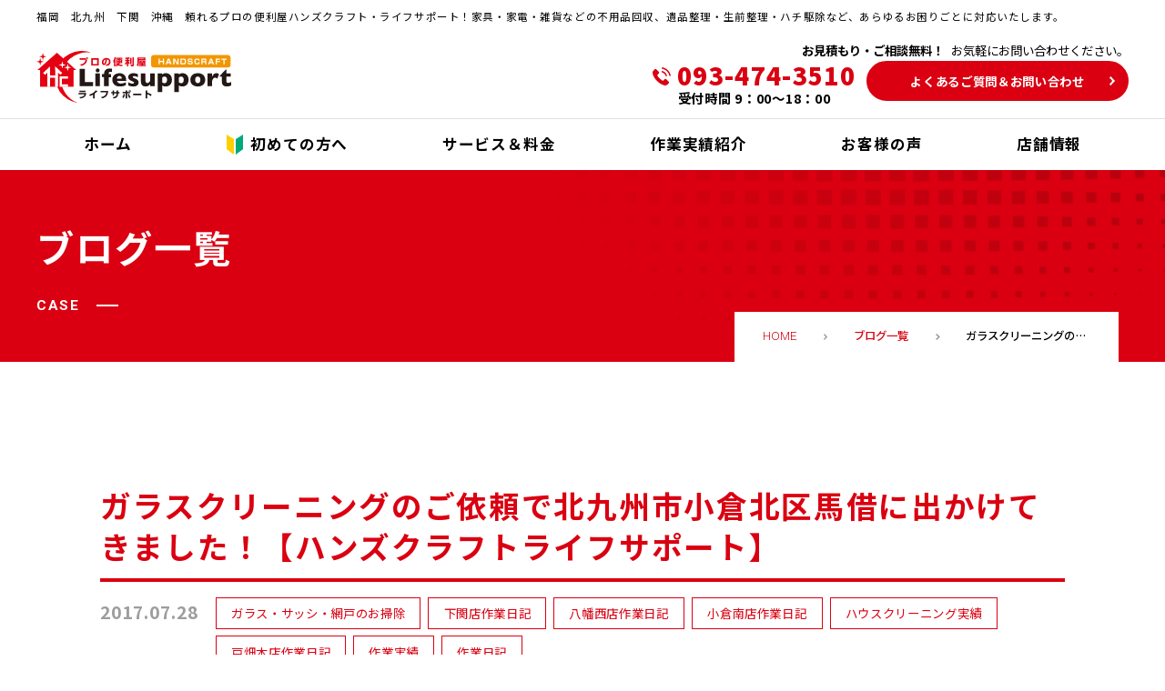

--- FILE ---
content_type: text/html; charset=UTF-8
request_url: https://handscraft-lifesupport.jp/10004/
body_size: 15961
content:
<!DOCTYPE html>
<html lang="ja">
<head>
	<meta charset="UTF-8">
	<!-- ▼Google Analyticsトラッキングコード▼ -->
	<!-- Google Tag Manager -->
	<script>(function(w,d,s,l,i){w[l]=w[l]||[];w[l].push({'gtm.start':
	new Date().getTime(),event:'gtm.js'});var f=d.getElementsByTagName(s)[0],
	j=d.createElement(s),dl=l!='dataLayer'?'&l='+l:'';j.async=true;j.src=
	'https://www.googletagmanager.com/gtm.js?id='+i+dl;f.parentNode.insertBefore(j,f);
	})(window,document,'script','dataLayer','GTM-59MWGWQ');</script>
	<!-- End Google Tag Manager -->
	<!-- ▲Google Analyticsトラッキングコード▲ -->
	<!-- Search Console -->
	<meta name="google-site-verification" content="v7VOUyhCfrfwkAjmoHYW_Wl0NDPk5SjXRSqi6diNV4Q" />
	<!-- End Search Console -->
	<meta name="viewport" content="width=device-width,maximum-scale=1" />
	<meta name="format-detection" content="telephone=no">
	<title>福岡・北九州市で不用品回収・粗大ゴミ処分・遺品整理なら【プロの便利屋ライフサポート】</title>
	<meta name="keywords" content="北九州,不用品回収,不用品処分,遺品整理,便利屋" />
	<!-- <link rel="icon" type="image/x-icon" href="https://handscraft-lifesupport.jp/wp2021/wp-content/themes/handscraft/assets/img/favicon.ico"> -->
	<link rel="apple-touch-icon" href="https://handscraft-lifesupport.jp/wp2021/wp-content/themes/handscraft/assets/img/favicon.png">
	
		<!-- All in One SEO 4.9.3 - aioseo.com -->
	<meta name="description" content="北九州市・小倉・八幡・門司・下関の粗大ごみ・不用品回収・剪定・草刈り・遺品整理・リフォーム・引越・ハウスクリー" />
	<meta name="robots" content="max-image-preview:large" />
	<meta name="author" content="lifesupport"/>
	<link rel="canonical" href="https://handscraft-lifesupport.jp/10004/" />
	<meta name="generator" content="All in One SEO (AIOSEO) 4.9.3" />
		<script type="application/ld+json" class="aioseo-schema">
			{"@context":"https:\/\/schema.org","@graph":[{"@type":"Article","@id":"https:\/\/handscraft-lifesupport.jp\/10004\/#article","name":"\u30ac\u30e9\u30b9\u30af\u30ea\u30fc\u30cb\u30f3\u30b0\u306e\u3054\u4f9d\u983c\u3067\u5317\u4e5d\u5dde\u5e02\u5c0f\u5009\u5317\u533a\u99ac\u501f\u306b\u51fa\u304b\u3051\u3066\u304d\u307e\u3057\u305f\uff01\u3010\u30cf\u30f3\u30ba\u30af\u30e9\u30d5\u30c8\u30e9\u30a4\u30d5\u30b5\u30dd\u30fc\u30c8\u3011 | \u4f5c\u696d\u5b9f\u7e3e | \u30cf\u30f3\u30ba\u30e9\u30a4\u30d5\u30b5\u30dd\u30fc\u30c8 \u5317\u4e5d\u5dde\u306e\u4fbf\u5229\u5c4b\uff5c\u4e0d\u7528\u54c1\u56de\u53ce \u907a\u54c1\u6574\u7406 \u30cf\u30a6\u30b9\u30af\u30ea\u30fc\u30cb\u30f3\u30b0 \u8349\u5208","headline":"\u30ac\u30e9\u30b9\u30af\u30ea\u30fc\u30cb\u30f3\u30b0\u306e\u3054\u4f9d\u983c\u3067\u5317\u4e5d\u5dde\u5e02\u5c0f\u5009\u5317\u533a\u99ac\u501f\u306b\u51fa\u304b\u3051\u3066\u304d\u307e\u3057\u305f\uff01\u3010\u30cf\u30f3\u30ba\u30af\u30e9\u30d5\u30c8\u30e9\u30a4\u30d5\u30b5\u30dd\u30fc\u30c8\u3011","author":{"@id":"https:\/\/handscraft-lifesupport.jp\/author\/lifesupport\/#author"},"publisher":{"@id":"https:\/\/handscraft-lifesupport.jp\/#organization"},"image":{"@type":"ImageObject","url":"https:\/\/handscraft-lifesupport.jp\/wp2021\/wp-content\/uploads\/2017\/07\/b10d68d2f77c547e7d72ac90d7440f9f.png","width":449,"height":337},"datePublished":"2017-07-28T21:32:05+09:00","dateModified":"2024-07-17T18:34:23+09:00","inLanguage":"ja","mainEntityOfPage":{"@id":"https:\/\/handscraft-lifesupport.jp\/10004\/#webpage"},"isPartOf":{"@id":"https:\/\/handscraft-lifesupport.jp\/10004\/#webpage"},"articleSection":"\u30ac\u30e9\u30b9\u30fb\u30b5\u30c3\u30b7\u30fb\u7db2\u2f3e\u306e\u304a\u6383\u9664, \u4e0b\u95a2\u5e97\u4f5c\u696d\u65e5\u8a18, \u516b\u5e61\u897f\u5e97\u4f5c\u696d\u65e5\u8a18, \u5c0f\u5009\u5357\u5e97\u4f5c\u696d\u65e5\u8a18, \u30cf\u30a6\u30b9\u30af\u30ea\u30fc\u30cb\u30f3\u30b0\u5b9f\u7e3e, \u6238\u7551\u672c\u5e97\u4f5c\u696d\u65e5\u8a18, \u4f5c\u696d\u5b9f\u7e3e, \u4f5c\u696d\u65e5\u8a18"},{"@type":"BreadcrumbList","@id":"https:\/\/handscraft-lifesupport.jp\/10004\/#breadcrumblist","itemListElement":[{"@type":"ListItem","@id":"https:\/\/handscraft-lifesupport.jp#listItem","position":1,"name":"Home","item":"https:\/\/handscraft-lifesupport.jp","nextItem":{"@type":"ListItem","@id":"https:\/\/handscraft-lifesupport.jp#listItem","name":"\u4f5c\u696d\u5b9f\u7e3e"}},{"@type":"ListItem","@id":"https:\/\/handscraft-lifesupport.jp#listItem","position":2,"name":"\u4f5c\u696d\u5b9f\u7e3e","item":"https:\/\/handscraft-lifesupport.jp","nextItem":{"@type":"ListItem","@id":"https:\/\/handscraft-lifesupport.jp\/case\/category\/result\/#listItem","name":"\u4f5c\u696d\u5b9f\u7e3e"},"previousItem":{"@type":"ListItem","@id":"https:\/\/handscraft-lifesupport.jp#listItem","name":"Home"}},{"@type":"ListItem","@id":"https:\/\/handscraft-lifesupport.jp\/case\/category\/result\/#listItem","position":3,"name":"\u4f5c\u696d\u5b9f\u7e3e","item":"https:\/\/handscraft-lifesupport.jp\/case\/category\/result\/","nextItem":{"@type":"ListItem","@id":"https:\/\/handscraft-lifesupport.jp\/case\/category\/result\/housecleaning\/#listItem","name":"\u30cf\u30a6\u30b9\u30af\u30ea\u30fc\u30cb\u30f3\u30b0\u5b9f\u7e3e"},"previousItem":{"@type":"ListItem","@id":"https:\/\/handscraft-lifesupport.jp#listItem","name":"\u4f5c\u696d\u5b9f\u7e3e"}},{"@type":"ListItem","@id":"https:\/\/handscraft-lifesupport.jp\/case\/category\/result\/housecleaning\/#listItem","position":4,"name":"\u30cf\u30a6\u30b9\u30af\u30ea\u30fc\u30cb\u30f3\u30b0\u5b9f\u7e3e","item":"https:\/\/handscraft-lifesupport.jp\/case\/category\/result\/housecleaning\/","nextItem":{"@type":"ListItem","@id":"https:\/\/handscraft-lifesupport.jp\/case\/category\/result\/housecleaning\/glasssashandscreencleaning\/#listItem","name":"\u30ac\u30e9\u30b9\u30fb\u30b5\u30c3\u30b7\u30fb\u7db2\u2f3e\u306e\u304a\u6383\u9664"},"previousItem":{"@type":"ListItem","@id":"https:\/\/handscraft-lifesupport.jp\/case\/category\/result\/#listItem","name":"\u4f5c\u696d\u5b9f\u7e3e"}},{"@type":"ListItem","@id":"https:\/\/handscraft-lifesupport.jp\/case\/category\/result\/housecleaning\/glasssashandscreencleaning\/#listItem","position":5,"name":"\u30ac\u30e9\u30b9\u30fb\u30b5\u30c3\u30b7\u30fb\u7db2\u2f3e\u306e\u304a\u6383\u9664","item":"https:\/\/handscraft-lifesupport.jp\/case\/category\/result\/housecleaning\/glasssashandscreencleaning\/","nextItem":{"@type":"ListItem","@id":"https:\/\/handscraft-lifesupport.jp\/10004\/#listItem","name":"\u30ac\u30e9\u30b9\u30af\u30ea\u30fc\u30cb\u30f3\u30b0\u306e\u3054\u4f9d\u983c\u3067\u5317\u4e5d\u5dde\u5e02\u5c0f\u5009\u5317\u533a\u99ac\u501f\u306b\u51fa\u304b\u3051\u3066\u304d\u307e\u3057\u305f\uff01\u3010\u30cf\u30f3\u30ba\u30af\u30e9\u30d5\u30c8\u30e9\u30a4\u30d5\u30b5\u30dd\u30fc\u30c8\u3011"},"previousItem":{"@type":"ListItem","@id":"https:\/\/handscraft-lifesupport.jp\/case\/category\/result\/housecleaning\/#listItem","name":"\u30cf\u30a6\u30b9\u30af\u30ea\u30fc\u30cb\u30f3\u30b0\u5b9f\u7e3e"}},{"@type":"ListItem","@id":"https:\/\/handscraft-lifesupport.jp\/10004\/#listItem","position":6,"name":"\u30ac\u30e9\u30b9\u30af\u30ea\u30fc\u30cb\u30f3\u30b0\u306e\u3054\u4f9d\u983c\u3067\u5317\u4e5d\u5dde\u5e02\u5c0f\u5009\u5317\u533a\u99ac\u501f\u306b\u51fa\u304b\u3051\u3066\u304d\u307e\u3057\u305f\uff01\u3010\u30cf\u30f3\u30ba\u30af\u30e9\u30d5\u30c8\u30e9\u30a4\u30d5\u30b5\u30dd\u30fc\u30c8\u3011","previousItem":{"@type":"ListItem","@id":"https:\/\/handscraft-lifesupport.jp\/case\/category\/result\/housecleaning\/glasssashandscreencleaning\/#listItem","name":"\u30ac\u30e9\u30b9\u30fb\u30b5\u30c3\u30b7\u30fb\u7db2\u2f3e\u306e\u304a\u6383\u9664"}}]},{"@type":"Organization","@id":"https:\/\/handscraft-lifesupport.jp\/#organization","name":"\u30cf\u30f3\u30ba\u30e9\u30a4\u30d5\u30b5\u30dd\u30fc\u30c8 \u5317\u4e5d\u5dde\u306e\u4fbf\u5229\u5c4b\uff5c\u4e0d\u7528\u54c1\u56de\u53ce \u907a\u54c1\u6574\u7406 \u30cf\u30a6\u30b9\u30af\u30ea\u30fc\u30cb\u30f3\u30b0 \u8349\u5208","description":"\u798f\u5ca1 \u5317\u4e5d\u5dde\u306e\u4fbf\u5229\u5c4b\u30cf\u30f3\u30ba\u30e9\u30a4\u30d5\u30b5\u30dd\u30fc\u30c8\u3067\u3059\u3002\u4e0d\u7528\u54c1(\u3054\u307f)\u51e6\u5206\u56de\u53ce \u30cf\u30c1\u99c6\u9664 \u30b7\u30ed\u30a2\u30ea\u99c6\u9664 \u907a\u54c1\u6574\u7406 \u8349\u5208\u306f\u3082\u3061\u308d\u3093\u3001\u3042\u3089\u3086\u308b\u304a\u56f0\u308a\u3054\u3068\u306b\u5bfe\u5fdc\u3044\u305f\u3057\u307e\u3059\u3002\u696d\u52d9\u7528\u30af\u30ea\u30fc\u30cb\u30f3\u30b0\u3084\u5bb6\u5177\u306e\u904b\u642c\u3082\u304a\u7533\u3057\u4ed8\u3051\u304f\u3060\u3055\u3044\u3002","url":"https:\/\/handscraft-lifesupport.jp\/"},{"@type":"Person","@id":"https:\/\/handscraft-lifesupport.jp\/author\/lifesupport\/#author","url":"https:\/\/handscraft-lifesupport.jp\/author\/lifesupport\/","name":"lifesupport","image":{"@type":"ImageObject","@id":"https:\/\/handscraft-lifesupport.jp\/10004\/#authorImage","url":"https:\/\/secure.gravatar.com\/avatar\/0d81852edecaab85ad7467f93c413f0c6b456d8c903830c6d59760e4c71eec96?s=96&d=mm&r=g","width":96,"height":96,"caption":"lifesupport"}},{"@type":"WebPage","@id":"https:\/\/handscraft-lifesupport.jp\/10004\/#webpage","url":"https:\/\/handscraft-lifesupport.jp\/10004\/","name":"\u30ac\u30e9\u30b9\u30af\u30ea\u30fc\u30cb\u30f3\u30b0\u306e\u3054\u4f9d\u983c\u3067\u5317\u4e5d\u5dde\u5e02\u5c0f\u5009\u5317\u533a\u99ac\u501f\u306b\u51fa\u304b\u3051\u3066\u304d\u307e\u3057\u305f\uff01\u3010\u30cf\u30f3\u30ba\u30af\u30e9\u30d5\u30c8\u30e9\u30a4\u30d5\u30b5\u30dd\u30fc\u30c8\u3011 | \u4f5c\u696d\u5b9f\u7e3e | \u30cf\u30f3\u30ba\u30e9\u30a4\u30d5\u30b5\u30dd\u30fc\u30c8 \u5317\u4e5d\u5dde\u306e\u4fbf\u5229\u5c4b\uff5c\u4e0d\u7528\u54c1\u56de\u53ce \u907a\u54c1\u6574\u7406 \u30cf\u30a6\u30b9\u30af\u30ea\u30fc\u30cb\u30f3\u30b0 \u8349\u5208","description":"\u5317\u4e5d\u5dde\u5e02\u30fb\u5c0f\u5009\u30fb\u516b\u5e61\u30fb\u9580\u53f8\u30fb\u4e0b\u95a2\u306e\u7c97\u5927\u3054\u307f\u30fb\u4e0d\u7528\u54c1\u56de\u53ce\u30fb\u526a\u5b9a\u30fb\u8349\u5208\u308a\u30fb\u907a\u54c1\u6574\u7406\u30fb\u30ea\u30d5\u30a9\u30fc\u30e0\u30fb\u5f15\u8d8a\u30fb\u30cf\u30a6\u30b9\u30af\u30ea\u30fc","inLanguage":"ja","isPartOf":{"@id":"https:\/\/handscraft-lifesupport.jp\/#website"},"breadcrumb":{"@id":"https:\/\/handscraft-lifesupport.jp\/10004\/#breadcrumblist"},"author":{"@id":"https:\/\/handscraft-lifesupport.jp\/author\/lifesupport\/#author"},"creator":{"@id":"https:\/\/handscraft-lifesupport.jp\/author\/lifesupport\/#author"},"image":{"@type":"ImageObject","url":"https:\/\/handscraft-lifesupport.jp\/wp2021\/wp-content\/uploads\/2017\/07\/b10d68d2f77c547e7d72ac90d7440f9f.png","@id":"https:\/\/handscraft-lifesupport.jp\/10004\/#mainImage","width":449,"height":337},"primaryImageOfPage":{"@id":"https:\/\/handscraft-lifesupport.jp\/10004\/#mainImage"},"datePublished":"2017-07-28T21:32:05+09:00","dateModified":"2024-07-17T18:34:23+09:00"},{"@type":"WebSite","@id":"https:\/\/handscraft-lifesupport.jp\/#website","url":"https:\/\/handscraft-lifesupport.jp\/","name":"\u30cf\u30f3\u30ba\u30af\u30e9\u30d5\u30c8\u30fb\u30e9\u30a4\u30d5\u30b5\u30dd\u30fc\u30c8 \u5317\u4e5d\u5dde\u306e\u4fbf\u5229\u5c4b\uff5c\u4e0d\u7528\u54c1\u56de\u53ce \u907a\u54c1\u6574\u7406","description":"\u798f\u5ca1 \u5317\u4e5d\u5dde\u306e\u4fbf\u5229\u5c4b\u30cf\u30f3\u30ba\u30e9\u30a4\u30d5\u30b5\u30dd\u30fc\u30c8\u3067\u3059\u3002\u4e0d\u7528\u54c1(\u3054\u307f)\u51e6\u5206\u56de\u53ce \u30cf\u30c1\u99c6\u9664 \u30b7\u30ed\u30a2\u30ea\u99c6\u9664 \u907a\u54c1\u6574\u7406 \u8349\u5208\u306f\u3082\u3061\u308d\u3093\u3001\u3042\u3089\u3086\u308b\u304a\u56f0\u308a\u3054\u3068\u306b\u5bfe\u5fdc\u3044\u305f\u3057\u307e\u3059\u3002\u696d\u52d9\u7528\u30af\u30ea\u30fc\u30cb\u30f3\u30b0\u3084\u5bb6\u5177\u306e\u904b\u642c\u3082\u304a\u7533\u3057\u4ed8\u3051\u304f\u3060\u3055\u3044\u3002","inLanguage":"ja","publisher":{"@id":"https:\/\/handscraft-lifesupport.jp\/#organization"}}]}
		</script>
		<!-- All in One SEO -->

<link rel='dns-prefetch' href='//ajax.googleapis.com' />
<link rel='dns-prefetch' href='//fonts.googleapis.com' />
<link rel="alternate" type="application/rss+xml" title="ハンズライフサポート 北九州の便利屋｜不用品回収 遺品整理 ハウスクリーニング 草刈 &raquo; ガラスクリーニングのご依頼で北九州市小倉北区馬借に出かけてきました！【ハンズクラフトライフサポート】 のコメントのフィード" href="https://handscraft-lifesupport.jp/10004/feed/" />
<link rel="alternate" title="oEmbed (JSON)" type="application/json+oembed" href="https://handscraft-lifesupport.jp/wp-json/oembed/1.0/embed?url=https%3A%2F%2Fhandscraft-lifesupport.jp%2F10004%2F" />
<link rel="alternate" title="oEmbed (XML)" type="text/xml+oembed" href="https://handscraft-lifesupport.jp/wp-json/oembed/1.0/embed?url=https%3A%2F%2Fhandscraft-lifesupport.jp%2F10004%2F&#038;format=xml" />
<style id='wp-img-auto-sizes-contain-inline-css' type='text/css'>
img:is([sizes=auto i],[sizes^="auto," i]){contain-intrinsic-size:3000px 1500px}
/*# sourceURL=wp-img-auto-sizes-contain-inline-css */
</style>
<style id='wp-emoji-styles-inline-css' type='text/css'>

	img.wp-smiley, img.emoji {
		display: inline !important;
		border: none !important;
		box-shadow: none !important;
		height: 1em !important;
		width: 1em !important;
		margin: 0 0.07em !important;
		vertical-align: -0.1em !important;
		background: none !important;
		padding: 0 !important;
	}
/*# sourceURL=wp-emoji-styles-inline-css */
</style>
<style id='wp-block-library-inline-css' type='text/css'>
:root{--wp-block-synced-color:#7a00df;--wp-block-synced-color--rgb:122,0,223;--wp-bound-block-color:var(--wp-block-synced-color);--wp-editor-canvas-background:#ddd;--wp-admin-theme-color:#007cba;--wp-admin-theme-color--rgb:0,124,186;--wp-admin-theme-color-darker-10:#006ba1;--wp-admin-theme-color-darker-10--rgb:0,107,160.5;--wp-admin-theme-color-darker-20:#005a87;--wp-admin-theme-color-darker-20--rgb:0,90,135;--wp-admin-border-width-focus:2px}@media (min-resolution:192dpi){:root{--wp-admin-border-width-focus:1.5px}}.wp-element-button{cursor:pointer}:root .has-very-light-gray-background-color{background-color:#eee}:root .has-very-dark-gray-background-color{background-color:#313131}:root .has-very-light-gray-color{color:#eee}:root .has-very-dark-gray-color{color:#313131}:root .has-vivid-green-cyan-to-vivid-cyan-blue-gradient-background{background:linear-gradient(135deg,#00d084,#0693e3)}:root .has-purple-crush-gradient-background{background:linear-gradient(135deg,#34e2e4,#4721fb 50%,#ab1dfe)}:root .has-hazy-dawn-gradient-background{background:linear-gradient(135deg,#faaca8,#dad0ec)}:root .has-subdued-olive-gradient-background{background:linear-gradient(135deg,#fafae1,#67a671)}:root .has-atomic-cream-gradient-background{background:linear-gradient(135deg,#fdd79a,#004a59)}:root .has-nightshade-gradient-background{background:linear-gradient(135deg,#330968,#31cdcf)}:root .has-midnight-gradient-background{background:linear-gradient(135deg,#020381,#2874fc)}:root{--wp--preset--font-size--normal:16px;--wp--preset--font-size--huge:42px}.has-regular-font-size{font-size:1em}.has-larger-font-size{font-size:2.625em}.has-normal-font-size{font-size:var(--wp--preset--font-size--normal)}.has-huge-font-size{font-size:var(--wp--preset--font-size--huge)}.has-text-align-center{text-align:center}.has-text-align-left{text-align:left}.has-text-align-right{text-align:right}.has-fit-text{white-space:nowrap!important}#end-resizable-editor-section{display:none}.aligncenter{clear:both}.items-justified-left{justify-content:flex-start}.items-justified-center{justify-content:center}.items-justified-right{justify-content:flex-end}.items-justified-space-between{justify-content:space-between}.screen-reader-text{border:0;clip-path:inset(50%);height:1px;margin:-1px;overflow:hidden;padding:0;position:absolute;width:1px;word-wrap:normal!important}.screen-reader-text:focus{background-color:#ddd;clip-path:none;color:#444;display:block;font-size:1em;height:auto;left:5px;line-height:normal;padding:15px 23px 14px;text-decoration:none;top:5px;width:auto;z-index:100000}html :where(.has-border-color){border-style:solid}html :where([style*=border-top-color]){border-top-style:solid}html :where([style*=border-right-color]){border-right-style:solid}html :where([style*=border-bottom-color]){border-bottom-style:solid}html :where([style*=border-left-color]){border-left-style:solid}html :where([style*=border-width]){border-style:solid}html :where([style*=border-top-width]){border-top-style:solid}html :where([style*=border-right-width]){border-right-style:solid}html :where([style*=border-bottom-width]){border-bottom-style:solid}html :where([style*=border-left-width]){border-left-style:solid}html :where(img[class*=wp-image-]){height:auto;max-width:100%}:where(figure){margin:0 0 1em}html :where(.is-position-sticky){--wp-admin--admin-bar--position-offset:var(--wp-admin--admin-bar--height,0px)}@media screen and (max-width:600px){html :where(.is-position-sticky){--wp-admin--admin-bar--position-offset:0px}}

/*# sourceURL=wp-block-library-inline-css */
</style><style id='global-styles-inline-css' type='text/css'>
:root{--wp--preset--aspect-ratio--square: 1;--wp--preset--aspect-ratio--4-3: 4/3;--wp--preset--aspect-ratio--3-4: 3/4;--wp--preset--aspect-ratio--3-2: 3/2;--wp--preset--aspect-ratio--2-3: 2/3;--wp--preset--aspect-ratio--16-9: 16/9;--wp--preset--aspect-ratio--9-16: 9/16;--wp--preset--color--black: #000000;--wp--preset--color--cyan-bluish-gray: #abb8c3;--wp--preset--color--white: #ffffff;--wp--preset--color--pale-pink: #f78da7;--wp--preset--color--vivid-red: #cf2e2e;--wp--preset--color--luminous-vivid-orange: #ff6900;--wp--preset--color--luminous-vivid-amber: #fcb900;--wp--preset--color--light-green-cyan: #7bdcb5;--wp--preset--color--vivid-green-cyan: #00d084;--wp--preset--color--pale-cyan-blue: #8ed1fc;--wp--preset--color--vivid-cyan-blue: #0693e3;--wp--preset--color--vivid-purple: #9b51e0;--wp--preset--gradient--vivid-cyan-blue-to-vivid-purple: linear-gradient(135deg,rgb(6,147,227) 0%,rgb(155,81,224) 100%);--wp--preset--gradient--light-green-cyan-to-vivid-green-cyan: linear-gradient(135deg,rgb(122,220,180) 0%,rgb(0,208,130) 100%);--wp--preset--gradient--luminous-vivid-amber-to-luminous-vivid-orange: linear-gradient(135deg,rgb(252,185,0) 0%,rgb(255,105,0) 100%);--wp--preset--gradient--luminous-vivid-orange-to-vivid-red: linear-gradient(135deg,rgb(255,105,0) 0%,rgb(207,46,46) 100%);--wp--preset--gradient--very-light-gray-to-cyan-bluish-gray: linear-gradient(135deg,rgb(238,238,238) 0%,rgb(169,184,195) 100%);--wp--preset--gradient--cool-to-warm-spectrum: linear-gradient(135deg,rgb(74,234,220) 0%,rgb(151,120,209) 20%,rgb(207,42,186) 40%,rgb(238,44,130) 60%,rgb(251,105,98) 80%,rgb(254,248,76) 100%);--wp--preset--gradient--blush-light-purple: linear-gradient(135deg,rgb(255,206,236) 0%,rgb(152,150,240) 100%);--wp--preset--gradient--blush-bordeaux: linear-gradient(135deg,rgb(254,205,165) 0%,rgb(254,45,45) 50%,rgb(107,0,62) 100%);--wp--preset--gradient--luminous-dusk: linear-gradient(135deg,rgb(255,203,112) 0%,rgb(199,81,192) 50%,rgb(65,88,208) 100%);--wp--preset--gradient--pale-ocean: linear-gradient(135deg,rgb(255,245,203) 0%,rgb(182,227,212) 50%,rgb(51,167,181) 100%);--wp--preset--gradient--electric-grass: linear-gradient(135deg,rgb(202,248,128) 0%,rgb(113,206,126) 100%);--wp--preset--gradient--midnight: linear-gradient(135deg,rgb(2,3,129) 0%,rgb(40,116,252) 100%);--wp--preset--font-size--small: 13px;--wp--preset--font-size--medium: 20px;--wp--preset--font-size--large: 36px;--wp--preset--font-size--x-large: 42px;--wp--preset--spacing--20: 0.44rem;--wp--preset--spacing--30: 0.67rem;--wp--preset--spacing--40: 1rem;--wp--preset--spacing--50: 1.5rem;--wp--preset--spacing--60: 2.25rem;--wp--preset--spacing--70: 3.38rem;--wp--preset--spacing--80: 5.06rem;--wp--preset--shadow--natural: 6px 6px 9px rgba(0, 0, 0, 0.2);--wp--preset--shadow--deep: 12px 12px 50px rgba(0, 0, 0, 0.4);--wp--preset--shadow--sharp: 6px 6px 0px rgba(0, 0, 0, 0.2);--wp--preset--shadow--outlined: 6px 6px 0px -3px rgb(255, 255, 255), 6px 6px rgb(0, 0, 0);--wp--preset--shadow--crisp: 6px 6px 0px rgb(0, 0, 0);}:where(.is-layout-flex){gap: 0.5em;}:where(.is-layout-grid){gap: 0.5em;}body .is-layout-flex{display: flex;}.is-layout-flex{flex-wrap: wrap;align-items: center;}.is-layout-flex > :is(*, div){margin: 0;}body .is-layout-grid{display: grid;}.is-layout-grid > :is(*, div){margin: 0;}:where(.wp-block-columns.is-layout-flex){gap: 2em;}:where(.wp-block-columns.is-layout-grid){gap: 2em;}:where(.wp-block-post-template.is-layout-flex){gap: 1.25em;}:where(.wp-block-post-template.is-layout-grid){gap: 1.25em;}.has-black-color{color: var(--wp--preset--color--black) !important;}.has-cyan-bluish-gray-color{color: var(--wp--preset--color--cyan-bluish-gray) !important;}.has-white-color{color: var(--wp--preset--color--white) !important;}.has-pale-pink-color{color: var(--wp--preset--color--pale-pink) !important;}.has-vivid-red-color{color: var(--wp--preset--color--vivid-red) !important;}.has-luminous-vivid-orange-color{color: var(--wp--preset--color--luminous-vivid-orange) !important;}.has-luminous-vivid-amber-color{color: var(--wp--preset--color--luminous-vivid-amber) !important;}.has-light-green-cyan-color{color: var(--wp--preset--color--light-green-cyan) !important;}.has-vivid-green-cyan-color{color: var(--wp--preset--color--vivid-green-cyan) !important;}.has-pale-cyan-blue-color{color: var(--wp--preset--color--pale-cyan-blue) !important;}.has-vivid-cyan-blue-color{color: var(--wp--preset--color--vivid-cyan-blue) !important;}.has-vivid-purple-color{color: var(--wp--preset--color--vivid-purple) !important;}.has-black-background-color{background-color: var(--wp--preset--color--black) !important;}.has-cyan-bluish-gray-background-color{background-color: var(--wp--preset--color--cyan-bluish-gray) !important;}.has-white-background-color{background-color: var(--wp--preset--color--white) !important;}.has-pale-pink-background-color{background-color: var(--wp--preset--color--pale-pink) !important;}.has-vivid-red-background-color{background-color: var(--wp--preset--color--vivid-red) !important;}.has-luminous-vivid-orange-background-color{background-color: var(--wp--preset--color--luminous-vivid-orange) !important;}.has-luminous-vivid-amber-background-color{background-color: var(--wp--preset--color--luminous-vivid-amber) !important;}.has-light-green-cyan-background-color{background-color: var(--wp--preset--color--light-green-cyan) !important;}.has-vivid-green-cyan-background-color{background-color: var(--wp--preset--color--vivid-green-cyan) !important;}.has-pale-cyan-blue-background-color{background-color: var(--wp--preset--color--pale-cyan-blue) !important;}.has-vivid-cyan-blue-background-color{background-color: var(--wp--preset--color--vivid-cyan-blue) !important;}.has-vivid-purple-background-color{background-color: var(--wp--preset--color--vivid-purple) !important;}.has-black-border-color{border-color: var(--wp--preset--color--black) !important;}.has-cyan-bluish-gray-border-color{border-color: var(--wp--preset--color--cyan-bluish-gray) !important;}.has-white-border-color{border-color: var(--wp--preset--color--white) !important;}.has-pale-pink-border-color{border-color: var(--wp--preset--color--pale-pink) !important;}.has-vivid-red-border-color{border-color: var(--wp--preset--color--vivid-red) !important;}.has-luminous-vivid-orange-border-color{border-color: var(--wp--preset--color--luminous-vivid-orange) !important;}.has-luminous-vivid-amber-border-color{border-color: var(--wp--preset--color--luminous-vivid-amber) !important;}.has-light-green-cyan-border-color{border-color: var(--wp--preset--color--light-green-cyan) !important;}.has-vivid-green-cyan-border-color{border-color: var(--wp--preset--color--vivid-green-cyan) !important;}.has-pale-cyan-blue-border-color{border-color: var(--wp--preset--color--pale-cyan-blue) !important;}.has-vivid-cyan-blue-border-color{border-color: var(--wp--preset--color--vivid-cyan-blue) !important;}.has-vivid-purple-border-color{border-color: var(--wp--preset--color--vivid-purple) !important;}.has-vivid-cyan-blue-to-vivid-purple-gradient-background{background: var(--wp--preset--gradient--vivid-cyan-blue-to-vivid-purple) !important;}.has-light-green-cyan-to-vivid-green-cyan-gradient-background{background: var(--wp--preset--gradient--light-green-cyan-to-vivid-green-cyan) !important;}.has-luminous-vivid-amber-to-luminous-vivid-orange-gradient-background{background: var(--wp--preset--gradient--luminous-vivid-amber-to-luminous-vivid-orange) !important;}.has-luminous-vivid-orange-to-vivid-red-gradient-background{background: var(--wp--preset--gradient--luminous-vivid-orange-to-vivid-red) !important;}.has-very-light-gray-to-cyan-bluish-gray-gradient-background{background: var(--wp--preset--gradient--very-light-gray-to-cyan-bluish-gray) !important;}.has-cool-to-warm-spectrum-gradient-background{background: var(--wp--preset--gradient--cool-to-warm-spectrum) !important;}.has-blush-light-purple-gradient-background{background: var(--wp--preset--gradient--blush-light-purple) !important;}.has-blush-bordeaux-gradient-background{background: var(--wp--preset--gradient--blush-bordeaux) !important;}.has-luminous-dusk-gradient-background{background: var(--wp--preset--gradient--luminous-dusk) !important;}.has-pale-ocean-gradient-background{background: var(--wp--preset--gradient--pale-ocean) !important;}.has-electric-grass-gradient-background{background: var(--wp--preset--gradient--electric-grass) !important;}.has-midnight-gradient-background{background: var(--wp--preset--gradient--midnight) !important;}.has-small-font-size{font-size: var(--wp--preset--font-size--small) !important;}.has-medium-font-size{font-size: var(--wp--preset--font-size--medium) !important;}.has-large-font-size{font-size: var(--wp--preset--font-size--large) !important;}.has-x-large-font-size{font-size: var(--wp--preset--font-size--x-large) !important;}
/*# sourceURL=global-styles-inline-css */
</style>

<style id='classic-theme-styles-inline-css' type='text/css'>
/*! This file is auto-generated */
.wp-block-button__link{color:#fff;background-color:#32373c;border-radius:9999px;box-shadow:none;text-decoration:none;padding:calc(.667em + 2px) calc(1.333em + 2px);font-size:1.125em}.wp-block-file__button{background:#32373c;color:#fff;text-decoration:none}
/*# sourceURL=/wp-includes/css/classic-themes.min.css */
</style>
<link rel='stylesheet' id='googleapis-fonts-css' href='https://fonts.googleapis.com/css2?family=Noto+Sans+JP:wght@400;500;700;900&#038;family=Roboto:wght@300;700;900&#038;display=swap' type='text/css' media='all' />
<link rel='stylesheet' id='handscraft-style-css' href='https://handscraft-lifesupport.jp/wp2021/wp-content/themes/handscraft/assets/css/style.css?ver=1611979599' type='text/css' media='all' />
<link rel='stylesheet' id='handscraft-common-css' href='https://handscraft-lifesupport.jp/wp2021/wp-content/themes/handscraft/assets/css/common.css?ver=1764396820' type='text/css' media='all' />
<link rel='stylesheet' id='handscraft-page-css' href='https://handscraft-lifesupport.jp/wp2021/wp-content/themes/handscraft/assets/css/page.css?ver=1729829536' type='text/css' media='all' />
<link rel='stylesheet' id='wp-pagenavi-css' href='https://handscraft-lifesupport.jp/wp2021/wp-content/plugins/wp-pagenavi/pagenavi-css.css?ver=2.70' type='text/css' media='all' />
<link rel='stylesheet' id='tablepress-default-css' href='https://handscraft-lifesupport.jp/wp2021/wp-content/plugins/tablepress/css/build/default.css?ver=3.2.6' type='text/css' media='all' />
<link rel="https://api.w.org/" href="https://handscraft-lifesupport.jp/wp-json/" /><link rel="alternate" title="JSON" type="application/json" href="https://handscraft-lifesupport.jp/wp-json/wp/v2/posts/10004" /><link rel="EditURI" type="application/rsd+xml" title="RSD" href="https://handscraft-lifesupport.jp/wp2021/xmlrpc.php?rsd" />
<meta name="generator" content="WordPress 6.9" />
<link rel='shortlink' href='https://handscraft-lifesupport.jp/?p=10004' />
		<style type="text/css" id="wp-custom-css">
			/* コラムボタン */
.column p {
    text-align: center;
    margin: 0 auto;
}
.column-txt {
	font-size:120%;
	font-weight:bold;
}
.column .more-btn {
	    margin: 10px auto 50px;
}
.column .more-btn a {
	border: 2px solid #31ad37;
   /* background-image: url(../img/module/icon_arw_01_w.svg);*/
    background-size: 0.4em 0.66em;
    background-position: right 1.5em center;
	background-color:#31ad37;
}
.column  .more-btn a:hover,  .column  .more-btn a:active {
    color: #31ad37;
background-color: #fff;
background-image: url(https://handscraft-lifesupport.jp/wp2021/wp-content/uploads/2021/05/icon_arw_01_gr.svg)!important;
}
/* 202106LP */

.lp202106-con1 {
    background: #1a2950;
}
.lp-m0 {
	margin-bottom: -2.5em;
}
.lp202106-con1  h3.h3ttl-style {
    color: #fff;
    text-align: center;
	   padding: 1em 0;
	text-decoration: underline;
    text-decoration-color: #e9e438;
	font-size: 2.5em;
}
span.fbb {
    color: #e9e438;
    font-size: 1.8em;
}
.lp202106-con1 ul li {
    list-style: none;
}
.lp202106-con1 .col-2 {
    margin: 0 auto;
    display: flex;
    flex-wrap: wrap;
}
.lp202106-con1 .col-2 li {
    margin: 24px 2%;
    width: 45%;
    max-width: 480px;
    float: left;
}
.lp202106-con1 .problem-item {
    position: relative;
    height: 160px;
    background-color: #fff;
    border-radius: 8px;
    padding: 0 1em 1em;
}
.lp202106-con1  br.br-sp {
    display: none;
}
p.problem-item-text {
    margin-top: 12px;
    /* height: 1px; */
    font-size: 2.5rem!important;
    font-weight: bold;
    display: flex;
    justify-content: center;
    align-items: center;
}
p.lp-text {
    text-align: center;
    color: #fff;
    font-size: 3em!important;
    line-height: 1.5!important;
	margin-bottom:1em;
	padding-bottom: 1em;
}
.lp202106-con1 li.problem-item {
    display: flex;
    justify-content: center;
    align-items: center;
}
/* lp202106 con3 */
.lp202106-con3 {
    background: #efedec;
}
p.lp202106-con3-ttl {
    text-align: center;
    font-size: 4em!important;
    font-weight: bold;
}
.lp202106-con3 p.lp-p-txt {
	    text-align: center;
	font-size: 1.5em!important;
}
.lp202106-con3-box1 {
	background:#cc131c;
	  border-top-left-radius: 10px;
  border-top-right-radius: 10px;
  border-bottom-right-radius: 10px;
  border-bottom-left-radius: 10px;
		padding-bottom:1em;
	   width: 90%;
    margin: 0 auto;
}
ul.lp202106-con3-list {
    color: #fff;
    list-style: inside;
    padding-top: 2em;
    font-size: 1.8em!important;
		padding-left: 2em!important;
}
.lp202106-con3-box1	p.txt {
		color:#fff;
    padding: 0 4em;
    font-size: 0.9em!important;
}
ul.lp202106-con3-list-2 {
	font-size: 3em;
}
ul.lp202106-con3-list-2 li {
color:#cc131c;
/*	font-size: 3em;
	margin-left: 5em; */
}
.lp202106-con3-box2 p.txt {
text-align: center;
}
span.ft {
	font-weight: bold;
    font-size: 1.5em;
}
.lp202106-con3-box3 {
	background: url(https://handscraft-lifesupport.jp/wp2021/wp-content/uploads/2021/07/plug-icon.png) #fff no-repeat 50% 80%;
    width: 70%;
    margin: 1em auto 3em;
    padding: 1em;
    border-top-left-radius: 10px;
}
h5.coon3-box3-ttl {
	color:#2992d1!important;
	text-align:center;
}
.box4-comments {
    background: #fff;
    margin: -4em 2em 2em 2em;
    padding: 2em;
}
.lp202106-content-txt {
  display: flex;
  justify-content: center;
}
 ui.ul-align-center{
   width: 100%;
   margin: 0 0 10px 0;
  padding: 10px 30px;
  text-align: center;
  }
.lp202106-con3-box5 {
    margin: 20px 20px 0 20px;
    padding: 2em;
    font-size: 1.2em;
}
/* voice */
.lp202106-con3-box6 {
	background: #cc141c;
}
.lp202106-con3-box6 .voice-header-star .star {
    color: #ffb400;
}
ul.voice-list.gallery-popup {
    list-style: none;
}
.lp202106-con3-box6 .voice-list {
    max-width: 1060px;
    padding: 0 30px!important;
    margin: auto;
    counter-reset: number 0;
}
.lp202106-con3-box6 .voice-list > li {
    position: relative;
    display: -webkit-flex;
    display: flex;
    padding: 3em 8% 3.8em;
    background: #fff;
}
.lp202106-con3-box6 .voice-list > li + li {
    margin-top: 1.875em;
}
.lp202106-con3-box6 .voice-list > li:after {
    content: "";
    position: absolute;
    top: 0;
    left: -1.875em;
    bottom: 0;
    width: 0px;
    height: 0px;
    margin: auto;
    border-style: solid;
    border-color: transparent #fff transparent transparent;
    border-width: 2.1em 2.1em 2.1em 0;
}
.lp202106-con3-box6 .voice-header:before {
    position: absolute;
    left: 1em;
    top: 14px;
    font-weight: 700;
    line-height: 1.6875;
    letter-spacing: .1em;
    color: #ed6104;
    content: "CUSTOMER VOICE";
    font-family: 'Roboto', sans-serif;
}
.lp202106-con3-box6 .voice-header:after {
    position: absolute;
    left: 10em;
    top: 14px;
    font-size: 1.125em;
    line-height: 1.5;
    font-weight: 700;
    color: #ed6104;
    counter-increment: number 1;
    content: "0" counter(number);
    font-family: 'Roboto', sans-serif;
}
.lp202106-con3-box6 .voice-header-copy span:not(.line) {
    position: relative;
    display: inline-block;
}
.lp202106-con3-box6 h2.voice-header-copy {
    color: #231815!important;
}
ul.voice-header-data {
    padding-left: 0!important;
    list-style-type: none!important;
}
.lp202106-con3-box6  .voice-body {
    width: 54.7%;
    margin: 0 0 0 auto;
}
.lp202106-con3-box6 .voice-header-copy span:not(.line):after {
    position: absolute;
    left: 0;
    bottom: 0;
    content: '';
    width: 100%;
    height: 4px;
    background: #ed6104;
}
/* コロナ対策 */
.lp202106-con5 {
background:#dbeff6;
}
.lp202106-con5 ul li {
    font-size: 2.5em;
			color:#12839f;
}
/*　想い */
.lp202106-con6-box h4 {
	text-align: center; 
	background-color: #cc141c;　 padding: 1em!!important;
	margin-top: 1em!important; color:#fff!important;
	line-height: 2em!important;
	margin-bottom: 0!important;
}
.lp202106-con6-box {
    width: 80%;
    margin: 0 auto;
}
.lp202106-con6-box-bottom {
background: #efedec;
    padding: 1em 3em;
}
/*　店舗一覧タイトル　*/
.l-shoplist .shop-map-ttl {
letter-spacing: .02em;
}

@media only screen and (max-width: 767px){
	p.problem-item-text {
		font-size: 1.2em!important;
	}
	p.lp202106-con3-ttl {
    font-size: 2.5em!important;
	}
	p.lp-p-txt {
    padding: 0 1em;
}
	.lp202106-content-txt {
    padding: 0 1em;
    margin-left: 1em;
}
	ul.lp202106-con3-list-2 {
	font-size: 2em!important;
}
	ul.lp202106-con3-list {
    padding-left: 1em!important;
}
	.lp202106-con3-box3 {
      width: 80%;
}
	.lp202106-con3-box5 p{
    font-size: 1.2em!important;
}
.lp202106-con3-box6 .voice-header {
    margin-top: 0!important;
    padding-top: 0!important;
    width: 100%!important;
}
	.lp202106-con3-box6 .voice-body {
width: 100%!important;
    margin: 0 0 0 auto!important;
}
	.lp202106-con3-box6 .voice-list > li {
		  display: block;
	}
.lp202106-con5 ul li {
    font-size: 2em!important;
	}
	.lp202106-con6-box {
    width: 90%;
	}
	.lp202106-con6-box h4 {
		padding: 1em 0.5em!important;
	}
	.img-w90 {
	width:90%;
}
}
		</style>
		</head>
<body>
<!-- Google Tag Manager (noscript) -->
<noscript><iframe src="https://www.googletagmanager.com/ns.html?id=GTM-59MWGWQ"
height="0" width="0" style="display:none;visibility:hidden"></iframe></noscript>
<!-- End Google Tag Manager (noscript) -->
	<header class="l-header">
		<div class="wrap small-wrap">
			<p class="hidden-sp header-first">福岡　北九州　下関　沖縄　頼れるプロの便利屋ハンズクラフト・ライフサポート！家具・家電・雑貨などの不用品回収、遺品整理・生前整理・ハチ駆除など、あらゆるお困りごとに対応いたします。</p>
			<div class="header-inner fl-container">
				<h1 class="header-logo">
					<a href="https://handscraft-lifesupport.jp/">
						<img src="https://handscraft-lifesupport.jp/wp2021/wp-content/themes/handscraft/assets/img/module/logo.svg" width="214" height="58" alt="プロの便利屋 HANDSCRAFT Lifesupport">
					</a>
				</h1>
				<div class="header-tel">
					<a href="tel:0934743510" class="fl-container">
						<p class="header-tel-copy"><span class="header-tel-ttl">お見積もり・ご相談無料！</span><span class="hidden-sp line02">お気軽にお問い合わせください。</span></p>
						<p class="header-tel-no"><span class="header-tel-fd">093-474-3510</span><span class="header-tel-time">受付時間 9：00～18：00</span></p>
					</a>
				</div>
				<div class="header-contact">
					<a href="https://handscraft-lifesupport.jp/faq/">よくあるご質問＆お問い合わせ</a>
				</div>
				<div class="hidden-pc spheader-menu" id="accordion_sp">
					<span></span>
					<span></span>
					<span></span>
				</div>
			</div>
		</div>
		<nav class="l-nav" id="accordion_sp_in">
			<div class="wrap small-wrap">
				<ul class="nav-list fl-container">
					<li><a href="https://handscraft-lifesupport.jp/"><span>ホーム</span></a></li>
					<li class="nav-reason"><a href="https://handscraft-lifesupport.jp/beginner/"><span>初めての方へ</span></a></li>
					<li><a href="https://handscraft-lifesupport.jp/service/"><span>サービス＆料金</span></a></li>
					<li><a href="https://handscraft-lifesupport.jp/case/"><span>作業実績紹介</span></a></li>
					<li><a href="https://handscraft-lifesupport.jp/voice/"><span>お客様の声</span></a></li>
					<li><a href="https://handscraft-lifesupport.jp/shoplist/"><span>店舗情報</span></a></li>
				</ul>
			</div>
		</nav><!-- /.l-nav -->
		<div class="mask"></div>
	</header><!-- /.l-header -->
	<div class="page-module">
		<div class="wrap small-wrap page-module-inner">
			<p class="page-ttl-jp">ブログ一覧</p>
			<p class="page-ttl-en f-roboto">CASE</p>
			<div class="l-breadcrumbs">
				<span property="itemListElement">
					<a href="https://handscraft-lifesupport.jp/" class="home"><span>HOME</span></a>
				</span>
				<span property="itemListElement">
					<a href="https://handscraft-lifesupport.jp/case/"><span>ブログ一覧</span></a>
				</span>
				<span property="itemListElement">
					<span>ガラスクリーニングのご依頼で北九州市小倉北区馬借に出かけてきました！【ハンズクラフトライフサポート】</span>
				</span>
			</div><!-- .l-breadcrumbs -->
		</div>
	</div>
	<section class="l-contents l-s-news l-s-case">
		<div class="wrap">
			<div class="inner-wrap">
				<div class="s-news-header">
										<h1>ガラスクリーニングのご依頼で北九州市小倉北区馬借に出かけてきました！【ハンズクラフトライフサポート】</h1>
					<div class="s-news-data fl-container">
						<p class="s-news-date">2017.07.28</p>
												<ul class="s-news-category fl-container">
														<li><a href="https://handscraft-lifesupport.jp/case/category/result/housecleaning/glasssashandscreencleaning/">ガラス・サッシ・網⼾のお掃除</a></li>
														<li><a href="https://handscraft-lifesupport.jp/case/category/blog/shimonoseki/">下関店作業日記</a></li>
														<li><a href="https://handscraft-lifesupport.jp/case/category/blog/yahata/">八幡西店作業日記</a></li>
														<li><a href="https://handscraft-lifesupport.jp/case/category/blog/kokura/">小倉南店作業日記</a></li>
														<li><a href="https://handscraft-lifesupport.jp/case/category/result/housecleaning/">ハウスクリーニング実績</a></li>
														<li><a href="https://handscraft-lifesupport.jp/case/category/blog/tobata/">戸畑本店作業日記</a></li>
														<li><a href="https://handscraft-lifesupport.jp/case/category/result/">作業実績</a></li>
														<li><a href="https://handscraft-lifesupport.jp/case/category/blog/">作業日記</a></li>
													</ul>
																	</div>
				</div>
				<div class="s-news-body">
					<p><strong>北九州市・小倉・八幡・門司・下関の粗大ごみ・不用品回収・剪定・草刈り・遺品整理・リフォーム・引越・ハウスクリーニングなど、お客様のご自宅や会社でのお困りごとを何でも解決するハンズクラフトの便利屋ライフサポート事業部の<span style="font-size: 18pt; color: #ff0000;">中村</span>です。</strong></p>
<p>本日、小倉北区馬借にて窓ガラスのクリーニングを行いました！</p>
<p>２名で行き、２時間ほどで完了しました。</p>
<p><a href="http://handscraft-lifesupport.jp/test202101/10004/img_7119" rel="attachment wp-att-10005"><img fetchpriority="high" decoding="async" class="alignnone wp-image-10005" src="http://handscraft-lifesupport.jp/wp2021/wp-content/uploads/2017/07/IMG_7119-300x225.jpg" alt="" width="401" height="301" srcset="https://handscraft-lifesupport.jp/wp2021/wp-content/uploads/2017/07/IMG_7119-300x225.jpg 300w, https://handscraft-lifesupport.jp/wp2021/wp-content/uploads/2017/07/IMG_7119-480x360.jpg 480w, https://handscraft-lifesupport.jp/wp2021/wp-content/uploads/2017/07/IMG_7119-630x473.jpg 630w, https://handscraft-lifesupport.jp/wp2021/wp-content/uploads/2017/07/IMG_7119-768x576.jpg 768w, https://handscraft-lifesupport.jp/wp2021/wp-content/uploads/2017/07/IMG_7119-1536x1152.jpg 1536w, https://handscraft-lifesupport.jp/wp2021/wp-content/uploads/2017/07/IMG_7119-2048x1536.jpg 2048w, https://handscraft-lifesupport.jp/wp2021/wp-content/uploads/2017/07/IMG_7119-330x248.jpg 330w, https://handscraft-lifesupport.jp/wp2021/wp-content/uploads/2017/07/IMG_7119-1024x768.jpg 1024w" sizes="(max-width: 401px) 100vw, 401px" /></a></p>
<p>お客様のお部屋は高層にありますが、高い位置にある窓ガラスでも、車の廃棄ガスや、雨風にさらされることで、真っ黒になります。</p>
<p>もちろん網戸も特に真っ黒になっていました。</p>
<p>お部屋の中のお掃除をやっていても、中々窓ガラスまでは難しいと聞きます。</p>
<p>実際にご依頼のお客様もそうでした。</p>
<p>この汚れは放置すると水垢などに変化し、今後かなり落としにくい汚れに変わってしまいます。</p>
<p>そうなる前にライフサポートまでお気軽にご相談ください！</p>
<p>&nbsp;</p>
<p>粗大ごみ・不用品回収の参考料金はコチラからご確認いただけます。<br />
<b><span style="font-size: 18pt;"><a href="http://hands-shuttyo.com/price">料金目安表</a></span>　</b><br />
詳しくはお電話か、店頭のスタッフまでお気軽にお問い合わせください。</p>
<p><img decoding="async" class="alignnone size-medium wp-image-9752" src="http://handscraft-lifesupport.jp/wp2021/wp-content/uploads/2017/06/9c3f670b95df4677d8d6b5d2fcebd1cd-300x59.jpg" alt="" width="300" height="59" /></p>
<p><strong>老人ホーム入所に伴う、 実家の片付けや<br />
ご葬儀後の遺品の整理や片付けなど、ご相談下さい。<br />
家財評価アドバイザーが、適切にご対応いたします。<br />
整理の品のお買取もいたしております。<br />
</strong></p>
<p><strong>【ハンズクラフトの便利屋ライフサポート】</strong>■□■□■□■□■□■□■□■<br />
〒800-0206　福岡県北九州市小倉南区葛原東1-1-28<br />
<strong><a href="tel:0120771185">フリーダイヤル： 0120-771-185<br />
</a></strong>お見積もりは無料、お気軽にお問合せください。<br />
■□■□■□■□■□■□■□■□■□■□■□■□■□■□■□■□■□■□■□■□■□■</p>
				</div>
				<div class="s-news-footer">
					<dl class="s-news-shere fl-container">
						<dt>この記事をシェアする</dt>
						<dd class="shere-tw"><a href="https://twitter.com/intent/tweet?text=ガラスクリーニングのご依頼で北九州市小倉北区馬借に出かけてきました！【ハンズクラフトライフサポート】&amp;url=https%3A%2F%2Fhandscraft-lifesupport.jp%2F10004%2F" target="_blank" rel="nofollow noopener noreferrer"><img src="https://handscraft-lifesupport.jp/wp2021/wp-content/themes/handscraft/assets/img/module/icon_tw.svg" alt=""></a></dd>
						<dd class="shere-line"><a href="https://social-plugins.line.me/lineit/share?url=https%3A%2F%2Fhandscraft-lifesupport.jp%2F10004%2F" target="_blank" rel="nofollow noopener noreferrer"><img src="https://handscraft-lifesupport.jp/wp2021/wp-content/themes/handscraft/assets/img/module/icon_line.png" alt=""></a></dd>
						<dd class="shere-fb"><a href="https://www.facebook.com/sharer/sharer.php?u=https%3A%2F%2Fhandscraft-lifesupport.jp%2F10004%2F" target="_blank" rel="nofollow noopener noreferrer"><img src="https://handscraft-lifesupport.jp/wp2021/wp-content/themes/handscraft/assets/img/module/icon_fb.svg" alt=""></a></dd>
					</dl>
				</div>
				<ul class="s-news-pager fl-container">
					<li class="prev"><a href="https://handscraft-lifesupport.jp/10009/" rel="next">前の記事</a></li>
					<li class="more-btn back-btn"><a href="https://handscraft-lifesupport.jp/case/">ブログ一覧にもどる</a></li>
					<li class="next"><a href="https://handscraft-lifesupport.jp/10000/" rel="prev">次の記事</a></li>
				</ul>
			</div>
		</div>
	</section><!-- /.l-contents -->
	<section class="page-reason">
		<div class="wrap">
			<h3>安⼼、信頼、対応⼒のライフサポートが<br><strong>“選ばれる理由”</strong></h3>
			<p class="more-btn"><a href="https://handscraft-lifesupport.jp/beginner/#point">選ばれる理由をみる</a></p>
		</div>
	</section>
		<footer class="l-footer">
		<div class="wrap small-wrap">
			<div class="footer-first fl-container">
				<div class="footer-logo">
					<a href="https://handscraft-lifesupport.jp/"><img src="https://handscraft-lifesupport.jp/wp2021/wp-content/themes/handscraft/assets/img/module/logo.svg" width="259" height="70" alt="プロの便利屋 HANDSCRAFT Lifesupport"></a>
				</div>
				<div class="footer-tel">
					<a href="tel:0934743510">
						<span class="footer-tel-fd">093-474-3510</span><span class="footer-tel-time">受付時間 9：00～18：00</span>
					</a>
				</div>
				<div class="footer-contact">
					<a href="https://handscraft-lifesupport.jp/faq/">よくあるご質問＆お問い合わせ</a>
				</div>
			</div>
			<nav class="l-footer-nav fl-container">
				<ul class="footer-nav-list">
					<li><a href="https://handscraft-lifesupport.jp/beginner/">初めての方へ</a></li>
					<li><a href="https://handscraft-lifesupport.jp/case/">作業実績紹介</a></li>
					<li><a href="https://handscraft-lifesupport.jp/voice/">お客様の声</a></li>
					<li><a href="https://handscraft-lifesupport.jp/pricelist/">サービス料金表</a></li>
				</ul>
				<dl class="footer-nav-list">
					<dt><a href="https://handscraft-lifesupport.jp/service/">サービス内容</a><span class="sp-arw"></span></dt>
					<dd>
												<ul>
														<li><a href="https://handscraft-lifesupport.jp/service/fuyouhinshobun/">不用品処分・回収・買取</a></li>
														<li><a href="https://handscraft-lifesupport.jp/service/ihin/">遺品整理・生前整理</a></li>
														<li><a href="https://handscraft-lifesupport.jp/service/furniture/">お引越し・運搬</a></li>
														<li><a href="https://handscraft-lifesupport.jp/service/housemaintenance/">ハウスメンテナンス</a></li>
														<li><a href="https://handscraft-lifesupport.jp/service/housereform/">ハウスリフォーム</a></li>
														<li><a href="https://handscraft-lifesupport.jp/service/watermaintenance/">水廻りのメンテナンス</a></li>
														<li><a href="https://handscraft-lifesupport.jp/service/professional/">業務用クリーニング</a></li>
														<li><a href="https://handscraft-lifesupport.jp/service/housecleaning/">ハウスクリーニング</a></li>
														<li><a href="https://handscraft-lifesupport.jp/service/airconditioner/">エアコン工事</a></li>
														<li><a href="https://handscraft-lifesupport.jp/service/pestcontrol/">ハチ・害虫駆除</a></li>
														<li><a href="https://handscraft-lifesupport.jp/service/execution/">各種代行</a></li>
														<li><a href="https://handscraft-lifesupport.jp/service/standard/">グリーンサービス</a></li>
													</ul>
											</dd>
				</dl>
				<dl class="footer-nav-list">
					<dt><a href="https://handscraft-lifesupport.jp/shoplist/">店舗一覧</a><span class="sp-arw"></span></dt>
					<dd>
												<ul>
														<li><a href="https://handscraft-lifesupport.jp/shoplist/#shop01">戸畑店</a></li>
														<li><a href="https://handscraft-lifesupport.jp/shoplist/#shop02">小倉南店</a></li>
														<li><a href="https://handscraft-lifesupport.jp/shoplist/#shop03">⼋幡⻄店</a></li>
														<li><a href="https://handscraft-lifesupport.jp/shoplist/#shop04">博多店</a></li>
														<li><a href="https://handscraft-lifesupport.jp/shoplist/#shop05">福岡インター店</a></li>
														<li><a href="https://handscraft-lifesupport.jp/shoplist/#shop06">山口下関店</a></li>
														<li><a href="https://handscraft-lifesupport.jp/shoplist/#shop07">沖縄宜野湾店</a></li>
														<li><a href="https://handscraft-lifesupport.jp/shoplist/#shop08">沖縄うるま店</a></li>
														<li><a href="https://handscraft-lifesupport.jp/shoplist/#shop09">広島安佐北店</a></li>
														<li><a href="https://handscraft-lifesupport.jp/shoplist/#shop10">小倉北店</a></li>
														<li><a href="https://handscraft-lifesupport.jp/shoplist/#shop11">電材センター　エコ南店</a></li>
														<li><a href="https://handscraft-lifesupport.jp/shoplist/#shop12">久留米上津BP店</a></li>
														<li><a href="https://handscraft-lifesupport.jp/shoplist/#shop13">熊本けやき通り店</a></li>
														<li><a href="https://handscraft-lifesupport.jp/shoplist/#shop14">佐賀駅前店</a></li>
													</ul>
											</dd>
				</dl>
				<div class="footer-column">
					<ul class="footer-nav-sublist">
						<li><a href="https://handscraft-lifesupport.jp/news/">お知らせ</a></li>
						<li><a href="https://handscraft-lifesupport.jp/company/">会社概要</a></li>
						<li><a href="https://handscraft-lifesupport.jp/privacy/">個人情報保護指針</a></li>
						<li><a href="https://lifecreate-kc.co.jp/recruit-information" target="_blank">採用情報</a></li>
					</ul>
					<ul class="footer-nav-license">
						<li>機械工具商 福岡公安委員会許可 第902021210002号</li>
						<li>産業廃棄物収集運搬業 04000177815</li>
						<li>一般廃棄物収集運搬業 北九一廃 第522号</li>
						<li>遺品整理士 認定ISO 1515</li>
						<li>整理収納アドバイザー2級 HKSA2-73214</li>
						<li>しろあり防除施工士 第14050号</li>
						<li>JRO家財評価アドバイザー</li>
						<li>玉掛け技能講習　修了</li>
						<li>床上操作式クレーン技能講習 修了</li>
						<li>フォークリフト運転技能講習　修了</li>
						<li>危険物取扱者乙種第4類</li>
						<li>第二種電気工事士</li>
					</ul>
				</div>
			</nav>
			<div class="l-copyright">
				<p><small>Copyright 2026 HANDS CRAFT. ALL RIGHTS RESERVED.</small></p>
			</div>
			<div class="to-top">
				<a href="#"><img src="https://handscraft-lifesupport.jp/wp2021/wp-content/themes/handscraft/assets/img/module/pagetop.png" srcset="https://handscraft-lifesupport.jp/wp2021/wp-content/themes/handscraft/assets/img/module/pagetop.png 1x, https://handscraft-lifesupport.jp/wp2021/wp-content/themes/handscraft/assets/img/module/pagetop@2x.png 2x" width="128" height="181" alt="PAGE TOP"></a>
			</div>

		</div>
	</footer>
	<div class="follow-nav">
		<ul class="follow-nav-list fl-container">
			<li class="follow-tel"><a href="tel:0934743510">
				<p class="follow-tel-txt"><img src="https://handscraft-lifesupport.jp/wp2021/wp-content/themes/handscraft/assets/img/module/follow_tel_txt.svg" alt="無料お見積もり・ご相談はこちら"></p>
				<p class="follow-tel-no">093-474-3510</p>
				<p class="follow-tel-time">受付時間 9：00～18：00</p>
			</a></li>
			<li class="follow-line"><a href="https://lin.ee/eKISlr4" target="_blank">
				<p class="follow-line-txt"><img srcset="https://handscraft-lifesupport.jp/wp2021/wp-content/themes/handscraft/assets/img/module/follow_line_txt_sp.svg 767w, https://handscraft-lifesupport.jp/wp2021/wp-content/themes/handscraft/assets/img/module/follow_line_txt.svg" src="https://handscraft-lifesupport.jp/wp2021/wp-content/themes/handscraft/assets/img/module/follow_line_txt.svg" alt="LINEお友達追加でカンタン無料ご相談！" width="256" height="91"></p>

			</a></li>
		</ul>
	</div>
	<script type="speculationrules">
{"prefetch":[{"source":"document","where":{"and":[{"href_matches":"/*"},{"not":{"href_matches":["/wp2021/wp-*.php","/wp2021/wp-admin/*","/wp2021/wp-content/uploads/*","/wp2021/wp-content/*","/wp2021/wp-content/plugins/*","/wp2021/wp-content/themes/handscraft/*","/*\\?(.+)"]}},{"not":{"selector_matches":"a[rel~=\"nofollow\"]"}},{"not":{"selector_matches":".no-prefetch, .no-prefetch a"}}]},"eagerness":"conservative"}]}
</script>
<script type="text/javascript" src="https://handscraft-lifesupport.jp/wp2021/wp-content/themes/handscraft/assets/js/picturefill.js" id="picturefill-js"></script>
<script type="text/javascript" src="https://ajax.googleapis.com/ajax/libs/jquery/2.2.4/jquery.min.js" id="jquery-js"></script>
<script type="text/javascript" src="https://handscraft-lifesupport.jp/wp2021/wp-content/themes/handscraft/assets/js/jquery.inview.js" id="jquery.inview-js"></script>
<script type="text/javascript" src="https://handscraft-lifesupport.jp/wp2021/wp-content/themes/handscraft/assets/js/common.js" id="handscraft-common-js"></script>
<script id="wp-emoji-settings" type="application/json">
{"baseUrl":"https://s.w.org/images/core/emoji/17.0.2/72x72/","ext":".png","svgUrl":"https://s.w.org/images/core/emoji/17.0.2/svg/","svgExt":".svg","source":{"concatemoji":"https://handscraft-lifesupport.jp/wp2021/wp-includes/js/wp-emoji-release.min.js?ver=6.9"}}
</script>
<script type="module">
/* <![CDATA[ */
/*! This file is auto-generated */
const a=JSON.parse(document.getElementById("wp-emoji-settings").textContent),o=(window._wpemojiSettings=a,"wpEmojiSettingsSupports"),s=["flag","emoji"];function i(e){try{var t={supportTests:e,timestamp:(new Date).valueOf()};sessionStorage.setItem(o,JSON.stringify(t))}catch(e){}}function c(e,t,n){e.clearRect(0,0,e.canvas.width,e.canvas.height),e.fillText(t,0,0);t=new Uint32Array(e.getImageData(0,0,e.canvas.width,e.canvas.height).data);e.clearRect(0,0,e.canvas.width,e.canvas.height),e.fillText(n,0,0);const a=new Uint32Array(e.getImageData(0,0,e.canvas.width,e.canvas.height).data);return t.every((e,t)=>e===a[t])}function p(e,t){e.clearRect(0,0,e.canvas.width,e.canvas.height),e.fillText(t,0,0);var n=e.getImageData(16,16,1,1);for(let e=0;e<n.data.length;e++)if(0!==n.data[e])return!1;return!0}function u(e,t,n,a){switch(t){case"flag":return n(e,"\ud83c\udff3\ufe0f\u200d\u26a7\ufe0f","\ud83c\udff3\ufe0f\u200b\u26a7\ufe0f")?!1:!n(e,"\ud83c\udde8\ud83c\uddf6","\ud83c\udde8\u200b\ud83c\uddf6")&&!n(e,"\ud83c\udff4\udb40\udc67\udb40\udc62\udb40\udc65\udb40\udc6e\udb40\udc67\udb40\udc7f","\ud83c\udff4\u200b\udb40\udc67\u200b\udb40\udc62\u200b\udb40\udc65\u200b\udb40\udc6e\u200b\udb40\udc67\u200b\udb40\udc7f");case"emoji":return!a(e,"\ud83e\u1fac8")}return!1}function f(e,t,n,a){let r;const o=(r="undefined"!=typeof WorkerGlobalScope&&self instanceof WorkerGlobalScope?new OffscreenCanvas(300,150):document.createElement("canvas")).getContext("2d",{willReadFrequently:!0}),s=(o.textBaseline="top",o.font="600 32px Arial",{});return e.forEach(e=>{s[e]=t(o,e,n,a)}),s}function r(e){var t=document.createElement("script");t.src=e,t.defer=!0,document.head.appendChild(t)}a.supports={everything:!0,everythingExceptFlag:!0},new Promise(t=>{let n=function(){try{var e=JSON.parse(sessionStorage.getItem(o));if("object"==typeof e&&"number"==typeof e.timestamp&&(new Date).valueOf()<e.timestamp+604800&&"object"==typeof e.supportTests)return e.supportTests}catch(e){}return null}();if(!n){if("undefined"!=typeof Worker&&"undefined"!=typeof OffscreenCanvas&&"undefined"!=typeof URL&&URL.createObjectURL&&"undefined"!=typeof Blob)try{var e="postMessage("+f.toString()+"("+[JSON.stringify(s),u.toString(),c.toString(),p.toString()].join(",")+"));",a=new Blob([e],{type:"text/javascript"});const r=new Worker(URL.createObjectURL(a),{name:"wpTestEmojiSupports"});return void(r.onmessage=e=>{i(n=e.data),r.terminate(),t(n)})}catch(e){}i(n=f(s,u,c,p))}t(n)}).then(e=>{for(const n in e)a.supports[n]=e[n],a.supports.everything=a.supports.everything&&a.supports[n],"flag"!==n&&(a.supports.everythingExceptFlag=a.supports.everythingExceptFlag&&a.supports[n]);var t;a.supports.everythingExceptFlag=a.supports.everythingExceptFlag&&!a.supports.flag,a.supports.everything||((t=a.source||{}).concatemoji?r(t.concatemoji):t.wpemoji&&t.twemoji&&(r(t.twemoji),r(t.wpemoji)))});
//# sourceURL=https://handscraft-lifesupport.jp/wp2021/wp-includes/js/wp-emoji-loader.min.js
/* ]]> */
</script>
</body>
</html>


--- FILE ---
content_type: text/css
request_url: https://handscraft-lifesupport.jp/wp2021/wp-content/themes/handscraft/assets/css/common.css?ver=1764396820
body_size: 7382
content:
@charset "UTF-8";
/* General */
.float-list, .cf {
  *zoom: 1;
}
.float-list:after, .cf:after {
  content: "";
  display: block;
  clear: both;
  height: 0;
}

form ::-webkit-input-placeholder {
  color: #C6C6C6;
}
form :-moz-placeholder {
  opacity: 1;
  color: #C6C6C6;
}
form ::-moz-placeholder {
  opacity: 1;
  color: #C6C6C6;
}
form :-ms-input-placeholder {
  color: #C6C6C6;
}

::-moz-selection {
  color: #FFF;
  background: rgba(218, 0, 17, 0.5);
}

::selection {
  color: #FFF;
  background: rgba(218, 0, 17, 0.5);
}

.float-list li {
  float: left;
}

/* Base */
*,
*:before,
*:after {
  box-sizing: inherit;
}

html {
  box-sizing: border-box;
  font-size: 62.5%;
  -webkit-text-size-adjust: 100%;
  -ms-text-size-adjust: 100%;
  -ms-overflow-style: scrollbar;
  -webkit-tap-highlight-color: rgba(0, 0, 0, 0.0001);
}

@-ms-viewport {
  width: device-width;
}
body {
  line-height: 1.75;
  font-size: 16px;
  font-size: 1.6rem;
  font-family: "Noto Sans JP","游ゴシック体", YuGothic, "游ゴシック Medium", "Yu Gothic Medium", 'Hiragino Kaku Gothic ProN', 'ヒラギノ角ゴ ProN W3', 'Meiryo', 'メイリオ', 'sans-serif';
  color: #000000;
}

.f-roboto {
  font-family: 'Roboto', sans-serif;
}

@media only screen and (min-width: 768px) and (max-width: 1535px) {
  body {
    font-size: calc(12px + 0.261vw);
  }
}
a {
  -webkit-text-decoration-skip: objects;
}
a:link, a:visited {
  text-decoration: none;
  color: #000000;
}
a:hover, a:active, a:focus {
  color: #000000;
}

a:not([href]):not([tabindex]):focus {
  outline: 0;
}

img {
  max-width: 100%;
  height: auto;
  box-sizing: content-box;
  vertical-align: middle;
  line-height: 1;
}

h1, h2, h3, h4, h5, h6 {
  max-height: 100%;
}

input[type="button"], input[type="submit"], input[type="reset"], label {
  cursor: pointer;
}

input[type="button"], input[type="submit"], input[type="reset"] {
  -webkit-border-radius: 0;
  border-radius: 0;
  -webkit-appearance: none;
  -webkit-tap-highlight-color: rgba(0, 0, 0, 0.0001);
  background: transparent;
}

.header-logo a:hover img,
.footer-logo a:hover img {
  opacity: 1;
  filter: alpha(opacity=100);
  -ms-filter: "alpha(opacity=100)";
}

b,
strong {
  font-weight: bolder;
}

svg:not(:root) {
  overflow: hidden;
  vertical-align: middle;
}

input[type="radio"],
input[type="checkbox"] {
  padding: 0;
}

input[type="date"],
input[type="time"],
input[type="datetime-local"],
input[type="month"] {
  -webkit-appearance: listbox;
}

textarea {
  overflow: auto;
  resize: vertical;
}

/* Layout */
/*==============================
共通要素
==============================*/
.wrap {
  margin: 0 auto;
  padding: 0 4%;
  max-width: calc(1400px + 8%);
}

.small-wrap {
  max-width: calc(1200px + 8%);
}

.inner-wrap {
  max-width: 1200px;
  margin: 0 7%;
}

.left-box {
  float: left;
}

.right-box {
  float: right;
}

.fl-container {
  display: -webkit-flex;
  display: flex;
}

.show-xs {
  display: none;
}

@media only screen and (min-width: 768px) {
  .hidden-sp {
    display: block;
  }

  .hidden-pc {
    display: none;
  }
}
.inview {
  opacity: 0;
  transform: translateY(6.25rem);
  transition: opacity 1.2s, transform 2.2s cubic-bezier(0, -0.01, 0, 1.08);
}

.inview.active {
  opacity: 1;
  transform: translateY(0);
}

.my-mfp-zoom-in .mfp-content {
  opacity: 0;
  transition: all 0.2s ease-in-out;
  transform: scale(0.8);
}
.my-mfp-zoom-in.mfp-ready .mfp-content {
  opacity: 1;
  transform: scale(1);
}
.my-mfp-zoom-in.mfp-removing .mfp-content {
  transform: scale(0.8);
  opacity: 0;
}

.my-mfp-slide-bottom .zoom-anim-dialog {
  opacity: 0;
  transition: all 0.2s ease-out;
  transform: translateY(-20px) perspective(600px) rotateX(10deg);
}
.my-mfp-slide-bottom.mfp-ready .zoom-anim-dialog {
  opacity: 1;
  transform: translateY(0) perspective(600px) rotateX(0);
}
.my-mfp-slide-bottom.mfp-removing .zoom-anim-dialog {
  opacity: 0;
  transform: translateY(-10px) perspective(600px) rotateX(10deg);
}
.my-mfp-slide-bottom.mfp-bg {
  opacity: 0;
  transition: opacity 0.3s ease-out;
}
.my-mfp-slide-bottom.mfp-ready.mfp-bg {
  opacity: 0.8;
}
.my-mfp-slide-bottom.mfp-removing.mfp-bg {
  opacity: 0;
}

.mfp-bg {
  opacity: .7;
}

.my-mfp-zoom-in.mfp-ready .mfp-content {
  padding: 50px 0;
  max-width: 1230px;
  width: 80%;
}

.mfp-close-btn-in .mfp-close {
  right: -5em;
  top: -3em;
  font-size: 1em;
  width: 5.625em;
  height: 5.625em;
  max-width: 5.86vw;
  max-height: 5.86vw;
  opacity: 1;
  border-radius: 50%;
  background-size: contain;
  background-color: #fff;
  background-image: url(../img/module/icon_close.svg);
  box-shadow: 0px 10px 20px 0px rgba(80, 80, 80, 0.1);
  transition: transform 0.2s cubic-bezier(0.175, 0.885, 0.32, 1.275), opacity 0.3s;
}
.mfp-close-btn-in .mfp-close:hover {
  transform: scale(1.08);
}

.popup-movie {
  margin: auto;
  text-align: center;
}
.popup-movie video {
  max-width: 100%;
  max-height: calc(100vh - 110px);
  height: auto;
}

.mfp-iframe-holder iframe {
  max-width: 100%;
}

.mfp-gallery .mfp-image-holder .mfp-figure {
  margin: auto;
}
.mfp-gallery .mfp-image-holder .mfp-figure:after {
  display: none;
}
.mfp-gallery .mfp-container {
  max-width: 1200px;
  margin: auto;
  right: 0;
}
.mfp-gallery img.mfp-img {
  max-height: calc(100vh - 110px) !important;
  height: auto;
}
.mfp-gallery button.mfp-arrow {
  width: 4.375em;
  height: 4.375em;
  margin-top: -2.1875em;
  font-size: 1em;
  opacity: 1;
  border-radius: 50%;
  background-size: contain;
  background-color: #fff;
  box-shadow: 0px 10px 20px 0px rgba(80, 80, 80, 0.1);
  transition: transform 0.2s cubic-bezier(0.175, 0.885, 0.32, 1.275), opacity 0.3s;
}
.mfp-gallery button.mfp-arrow:before, .mfp-gallery button.mfp-arrow:after {
  content: none;
}
.mfp-gallery button.mfp-arrow:hover {
  transform: scale(1.08);
}
.mfp-gallery .mfp-arrow-right {
  right: 4%;
  background-image: url(../img/top/slider_arw_r.svg);
}
.mfp-gallery .mfp-arrow-left {
  left: 4%;
  background-image: url(../img/top/slider_arw_l.svg);
}

/*==============================
ヘッダー
==============================*/
.l-header {
  padding-top: .7em;
}
/* 2511 追記 PCスマホ追従*/
.l-header {
    position: sticky;
    top: 0;
    left: 0;
    right: 0;
    z-index: 60;
    background: #ffffff;
}
.l-header .header-first {
  margin: 0 0 1.6em;
  font-size: .75em;
  letter-spacing: .05em;
  line-height: 1.35;
}
.l-header .header-inner {
  -webkit-justify-content: space-between;
  justify-content: space-between;
  padding: 0 0 .9em;
}
.l-header .header-logo {
  width: 21%;
}
.l-header .header-tel {
  margin: 0 0 0 auto;
}
.l-header .header-tel a {
  -webkit-align-items: center;
  align-items: center;
}
.l-header .header-tel-copy {
  font-size: .875em;
  -webkit-flex-wrap: wrap;
  flex-wrap: wrap;
  text-align: right;
}
.l-header .header-tel-copy span {
  display: inline-block;
}
.l-header .header-tel-ttl {
  margin: 0 .6em 0 0;
  font-weight: 700;
}
.l-header .header-tel-no {
  line-height: 1.2;
  margin: 0 0 0 .6em;
  white-space: nowrap;
}
.l-header .header-tel-no span {
  display: block;
  text-align: center;
}
.l-header .header-tel-fd {
  color: #da0011;
  font-weight: 900;
  font-size: 1.75em;
  letter-spacing: .05em;
}
.l-header .header-tel-fd:before {
  display: inline-block;
  content: '';
  width: 1em;
  height: .75em;
  background: url(../img/module/icon_tel.svg) no-repeat left center/contain;
}
.l-header .header-tel-time {
  font-size: .9375em;
  font-weight: 700;
  letter-spacing: .05em;
}
.l-header .header-contact {
  margin: 0 0 0 1%;
  width: 24%;
  min-width: 280px;
}
.l-header .header-contact a {
  display: -webkit-flex;
  display: flex;
  -webkit-align-items: center;
  align-items: center;
  -webkit-justify-content: center;
  justify-content: center;
  width: 100%;
  padding: .82em 1em;
  font-size: .875em;
  font-weight: 700;
  letter-spacing: .05em;
  line-height: 1.35;
  color: #fff;
  border: 2px solid #da0011;
  border-radius: 1.8em;
  background: #da0011 url(../img/module/icon_arw_01_w.svg) no-repeat right 1em center;
  transition: color .3s ,background-color .3s;
}
.l-header .header-contact a:hover, .l-header .header-contact a:active {
  color: #da0011;
  background-color: #fff;
  background-image: url(../img/module/icon_arw_01_r.svg);
}

.l-nav {
  border-top: 1px solid #e0e0e0;
}
.l-nav .nav-list {
  -webkit-justify-content: space-between;
  justify-content: space-between;
}
.l-nav .nav-list li {
  -webkit-flex-grow: 1;
  flex-grow: 1;
}
.l-nav .nav-list a {
  display: block;
  padding: 0 3%;
  font-size: 1.125em;
  font-weight: 700;
  letter-spacing: .05em;
  text-align: center;
}
.l-nav .nav-list a span {
  position: relative;
  display: inline-block;
  height: 100%;
  padding: .8em 0;
}
.l-nav .nav-list a span:after {
  position: absolute;
  height: 0;
  content: '';
  left: 0;
  right: 0;
  bottom: 0;
  margin: auto;
  background: #da0011;
  transition: height .3s;
}
.l-nav .nav-list a:hover span:after, .l-nav .nav-list a:active span:after {
  height: .33em;
}
.l-nav .nav-list .nav-reason span {
  padding-left: 1.6em;
  background: url(../img/module/icon_first.svg) no-repeat left center;
}
.l-nav .header-contact,
.l-nav .header-tel {
  display: none;
}

/*==============================
コンテンツ
==============================*/
.more-btn {
  max-width: 400px;
}
.more-btn a {
  display: -webkit-flex;
  display: flex;
  -webkit-align-items: center;
  align-items: center;
  -webkit-justify-content: center;
  justify-content: center;
  width: 100%;
  padding: 1.167em 1em;
  font-size: 1.125em;
  font-weight: 700;
  letter-spacing: .05em;
  line-height: 1.35;
  color: #fff;
  border: 2px solid #da0011;
  border-radius: 1.95em;
  background: #da0011 url(../img/module/icon_arw_01_w.svg) no-repeat right 1.5em center/0.4em 0.66em;
  transition: color .3s ,background-color .3s;
}
.more-btn a:hover, .more-btn a:active {
  color: #da0011;
  background-color: #fff;
  background-image: url(../img/module/icon_arw_01_r.svg);
}
.more-btn.back-btn a {
  background-image: url(../img/module/icon_arw_02_w.svg);
  background-position: 1.5em center;
}
.more-btn.back-btn a:hover, .more-btn.back-btn a:active {
  background-image: url(../img/module/icon_arw_02_r.svg);
}

.hover-img {
  overflow: hidden;
}
.hover-img img {
  transition: transform 2s cubic-bezier(0.19, 1, 0.22, 1);
}

a:hover .hover-img img,
a:active .hover-img img {
  transform: scale(1.1);
}

/*==============================
フッター
==============================*/
.l-footer {
  position: relative;
  padding: 3.75em 0 7.5em;
  background: #f4f1ef;
}
.l-footer .footer-first {
  -webkit-align-items: center;
  align-items: center;
  padding-bottom: 2em;
  margin-bottom: 2.8125em;
  border-bottom: 1px solid #dcdcdc;
}
.l-footer .footer-first .footer-tel {
  margin-left: 2em;
  text-align: center;
}
.l-footer .footer-first .footer-tel-fd {
  display: inline-block;
  color: #da0011;
  margin-right: .5em;
  font-weight: 900;
  font-size: 2.175em;
  letter-spacing: .05em;
  line-height: 1.2;
}
.l-footer .footer-first .footer-tel-fd:before {
  display: inline-block;
  content: '';
  width: 1.2em;
  height: .8em;
  background: url(../img/module/icon_tel.svg) no-repeat left center/contain;
}
.l-footer .footer-first .footer-tel-time {
  display: inline-block;
  font-size: 1.25em;
  font-weight: 700;
  letter-spacing: .05em;
  line-height: 1.2;
}
.l-footer .footer-first .footer-contact {
  width: 24%;
  min-width: 17.5em;
  margin: 0 0 0 auto;
}
.l-footer .footer-first .footer-contact a {
  display: -webkit-flex;
  display: flex;
  -webkit-align-items: center;
  align-items: center;
  -webkit-justify-content: center;
  justify-content: center;
  width: 100%;
  padding: .82em 1em;
  font-size: .875em;
  font-weight: 700;
  letter-spacing: .05em;
  line-height: 1.35;
  color: #fff;
  border: 2px solid #da0011;
  border-radius: 1.8em;
  background: #da0011 url(../img/module/icon_arw_01_w.svg) no-repeat right 1em center;
  transition: color .3s ,background-color .3s;
}
.l-footer .footer-first .footer-contact a:hover, .l-footer .footer-first .footer-contact a:active {
  color: #da0011;
  background-color: #fff;
  background-image: url(../img/module/icon_arw_01_r.svg);
}
.l-footer .l-footer-nav {
  -webkit-justify-content: space-between;
  justify-content: space-between;
  -webkit-flex-wrap: wrap;
  flex-wrap: wrap;
  margin-bottom: 1.25em;
  border-bottom: 1px solid #dcdcdc;
}
.l-footer .l-footer-nav .footer-nav-list {
  padding: 0 5% 3em 0;
}
.l-footer .l-footer-nav .footer-nav-list > li,
.l-footer .l-footer-nav .footer-nav-list dt {
  margin-bottom: 1.11em;
}
.l-footer .l-footer-nav .footer-nav-list > li a,
.l-footer .l-footer-nav .footer-nav-list dt a {
  padding: 0 0 0 1em;
  font-size: 1.125em;
  letter-spacing: .05em;
  line-height: 1.35;
  font-weight: 700;
  background: url(../img/module/icon_arw_01_b.svg) no-repeat left center;
  transition: color .3s;
}
.l-footer .l-footer-nav .footer-nav-list > li a:hover, .l-footer .l-footer-nav .footer-nav-list > li a:active,
.l-footer .l-footer-nav .footer-nav-list dt a:hover,
.l-footer .l-footer-nav .footer-nav-list dt a:active {
  color: #da0011;
  background-image: url(../img/module/icon_arw_01_r.svg);
}
.l-footer .l-footer-nav .footer-nav-list dd a {
  font-size: .875em;
  padding: 0 0 0 1.285em;
  line-height: 1.5;
  background: url(../img/module/icon_arw_01_g.svg) no-repeat left center;
  transition: color .3s;
}
.l-footer .l-footer-nav .footer-nav-list dd a:hover, .l-footer .l-footer-nav .footer-nav-list dd a:active {
  color: #da0011;
  background-image: url(../img/module/icon_arw_01_r.svg);
}
.l-footer .l-footer-nav .footer-nav-list dd li + li {
  margin-top: .35em;
}
.l-footer .l-footer-nav .footer-column {
  padding: 0 0 3em;
}
.l-footer .l-footer-nav .footer-nav-sublist {
  margin-bottom: 2em;
}
.l-footer .l-footer-nav .footer-nav-sublist a {
  margin-bottom: 1em;
  font-size: .8125em;
  padding: 0 0 0 1.3846em;
  font-weight: 500;
  line-height: 1.5;
  background: url(../img/module/icon_arw_01_g.svg) no-repeat left center;
  transition: color .3s;
}
.l-footer .l-footer-nav .footer-nav-sublist a:hover, .l-footer .l-footer-nav .footer-nav-sublist a:active {
  color: #da0011;
  background-image: url(../img/module/icon_arw_01_r.svg);
}
.l-footer .l-footer-nav .footer-nav-sublist li + li {
  margin-top: .55em;
}
.l-footer .l-footer-nav .footer-nav-license li {
  font-size: .75em;
  line-height: 1.5;
}
.l-footer .l-footer-nav .footer-nav-license li + li {
  margin-top: 1.16em;
}
.l-footer .l-copyright {
  font-size: .75em;
  letter-spacing: .1em;
  font-weight: 300;
}
.l-footer .to-top {
  position: absolute;
  right: 7%;
  bottom: 11em;
}
.l-footer .to-top a {
  display: block;
}
.l-footer .to-top a:after {
  position: absolute;
  left: -10%;
  right: 0;
  top: 0.9em;
  margin: auto;
  width: 1em;
  height: 1em;
  content: '';
  background: url(../img/module/icon_arw_up.svg) no-repeat center;
  transition: top .3s;
}
.l-footer .to-top a:hover:after,
.l-footer .to-top a:active:after {
  top: .5em;
}

.follow-nav {
  position: fixed;
  right: 8%;
  bottom: -20%;
  z-index: 55;
}
.follow-nav .follow-nav-list li {
  width: 315px;
  max-width: 50%;
  border: 1px solid #fff;
}
.follow-nav .follow-nav-list .follow-tel {
  line-height: 1.25;
}
.follow-nav .follow-nav-list .follow-tel a {
  display: -webkit-flex;
  display: flex;
  -webkit-flex-direction: column;
  flex-direction: column;
  -webkit-align-items: center;
  align-items: center;
  -webkit-justify-content: center;
  justify-content: center;
  padding: 1em 1em 2em;
  color: #fff;
  text-align: center;
  background: #da0011;
  transition: transform .3s;
}
.follow-nav .follow-nav-list .follow-tel a:hover, .follow-nav .follow-nav-list .follow-tel a:active {
  transform: translateY(-1em);
}
.follow-nav .follow-nav-list .follow-tel-no {
  font-size: 2em;
  font-weight: 900;
  white-space: nowrap;
}
.follow-nav .follow-nav-list .follow-tel-no:before {
  display: inline-block;
  content: '';
  width: 1.2em;
  height: .8em;
  background: url(../img/module/icon_tel_w.svg) no-repeat left center/contain;
}
.follow-nav .follow-nav-list .follow-tel-time {
  font-size: .875em;
  font-weight: 500;
  letter-spacing: .1em;
}
.follow-nav .follow-nav-list .follow-line {
  margin-left: .8em;
}
.follow-nav .follow-nav-list .follow-line a {
  display: -webkit-flex;
  display: flex;
  -webkit-flex-direction: column;
  flex-direction: column;
  -webkit-align-items: center;
  align-items: center;
  -webkit-justify-content: center;
  justify-content: center;
  height: 100%;
  padding: 1em 6.25em 2em 1em;
  color: #fff;
  background: #00bd00 url(../img/module/follow_line_qr@2x.png) no-repeat right top/6.25em auto;
  transition: transform .3s;
}

.follow-nav .follow-nav-list .follow-line a:hover, .follow-nav .follow-nav-list .follow-line a:active {
  transform: translateY(-1em);
}

@media only screen and (min-width: 981px) and (max-width: 1535px) {
  .l-footer .to-top {
    right: 1.5%;
    max-width: 8vw;
  }
  .l-footer .to-top a:after {
    max-width: .5vw;
    background-position: center top;
  }

  .follow-nav {
    right: calc(-134.82px + 15.288vw);
  }
}
@media only screen and (min-width: 768px) and (max-width: 980px) {
  .l-footer .l-footer-nav .footer-column {
    columns: 3 16em;
    padding: 0 7vw 3em 0;
  }
  .l-footer .to-top {
    right: 1.5%;
    max-width: 14vw;
  }

  .follow-nav {
    right: 1.5%;
  }
}
@media only screen and (min-width: 768px) and (max-width: 1535px) {
  .wrap {
    padding: 0;
    max-width: 1400px;
  }

  .small-wrap {
    max-width: calc(1200px + 6.25%);
    padding: 0 3.125%;
  }

  .inner-wrap {
    max-width: calc(1200px + 6.25%);
    padding: 0 3.125%;
    margin: auto;
  }

  .sp-block {
    display: inline-block;
  }

  .l-nav .nav-list a {
    font-size: calc(10px + 0.521vw);
  }

  .l-footer .footer-first .footer-tel {
    font-size: calc(8px + 0.521vw);
  }
}
@media only screen and (min-width: 768px) and (max-width: 1280px) {
  .l-header .header-inner {
    position: relative;
    -webkit-flex-wrap: wrap;
    flex-wrap: wrap;
  }
  .l-header .header-logo {
    margin-top: .75em;
    width: 26%;
  }
  .l-header .header-tel-copy {
    position: absolute;
    top: 0;
    right: 0;
  }
  .l-header .header-tel,
  .l-header .header-contact {
    margin-top: 1.5em;
  }
}
/*==========================================================================================
ここからSP
==========================================================================================*/
@media only screen and (max-width: 767px) {
  .hidden-sp {
    display: none;
  }

  .hidden-pc {
    display: block;
  }

  .sp-block {
    display: inline-block;
  }

  .inner-wrap {
    margin: 0 4.345%;
  }

  .mfp-close-btn-in .mfp-close {
    right: -4vw;
    top: -6vw;
    max-width: 12vw;
    max-height: 12vw;
  }

  .mfp-gallery .mfp-container {
    max-width: 84%;
  }
  .mfp-gallery button.mfp-arrow {
    width: 9.33vw;
    height: 9.33vw;
  }
  .mfp-gallery .mfp-arrow-right {
    right: -5.4%;
  }
  .mfp-gallery .mfp-arrow-left {
    left: -5.4%;
  }

  .mfp-iframe-holder .mfp-close {
    top: -13vw;
  }

  /*==============================
  ヘッダー
  ==============================*/
  .l-header {
    padding-top: 0;
  }
  .l-header > .wrap {
    padding: 0;
  }
  .l-header .header-first {
    display: none;
  }
  .l-header .header-inner {
    -webkit-align-items: center;
    align-items: center;
    padding: 0;
  }
  .l-header .header-logo {
    width: 39vw;
    padding-left: 4vw;
  }
  .l-header .header-logo img {
    max-width: 260px;
    width: 100%;
  }
  .l-header .header-tel {
    margin: 0 4.5vw 0 auto;
    line-height: 1.1em;
  }
  .l-header .header-tel a {
    -webkit-flex-direction: column;
    flex-direction: column;
    -webkit-align-items: center;
    align-items: center;
  }
  .l-header .header-tel-copy {
    font-size: 2.4vw;
    letter-spacing: .05em;
    margin-left: .5em;
  }
  .l-header .header-tel-copy .hidden-sp {
    display: none;
  }
  .l-header .header-tel-ttl {
    margin: 0;
  }
  .l-header .header-tel-no {
    margin: 0;
  }
  .l-header .header-tel-no span {
    display: block;
    text-align: center;
  }
  .l-header .header-tel-fd {
    font-size: 4.4vw;
  }
  .l-header .header-tel-time {
    font-size: 2.13vw;
    font-weight: 400;
  }
  .l-header .header-contact {
    display: none;
  }
  .l-header .spheader-menu {
    width: 12vw;
    height: 12vw;
    background: #da0011;
    position: relative;
    z-index: 150;
    transition: background-color .3s;
  }
  /* 2511 追記 */
  .l-header .spheader-menu {
    /*margin: 10px;
    transform: scale(1.42);*/
    width: calc(12vw + 20px);
    height: calc(12vw + 20px);
  }
  .l-header .spheader-menu span {
    display: inline-block;
    transition: all .4s;
    position: absolute;
    left: 0;
    right: 0;
    width: 44%;
    margin: auto;
    height: 4px;
    background-color: #fff;
    transition: all .3s;
    transition: top .15s ease-in-out .15s, bottom .15s ease-in-out .15s, transform .15s ease-in-out ,background .2s;
  }
  .l-header .spheader-menu span:nth-of-type(1) {
    top: 3.33vw;
    bottom: 8.67vw;
  }
  .l-header .spheader-menu span:nth-of-type(2) {
    top: 0;
    bottom: 0;
    transition: opacity .25s;
    opacity: 1;
  }
  .l-header .spheader-menu span:nth-of-type(3) {
    bottom: 3.33vw;
    top: 8.67vw;
  }
  .l-header .spheader-menu.open {
    background: #fff;
  }
  /* 2511 追記 */
  .l-header .spheader-menu.open {
    position: fixed;
    top: 0;
    right: 0;
  }
  .l-header .spheader-menu.open span {
    background: #da0011;
    transition: top .15s ease-in-out , bottom .15s ease-in-out , transform .15s ease-in-out .15s ,background .2s;
  }
  .l-header .spheader-menu.open span:nth-of-type(1) {
    bottom: 3.33vw;
    -webkit-transform: rotate(-45deg);
    transform: rotate(-45deg);
  }
  .l-header .spheader-menu.open span:nth-of-type(2) {
    opacity: 0;
  }
  .l-header .spheader-menu.open span:nth-of-type(3) {
    top: 3.33vw;
    -webkit-transform: rotate(45deg);
    transform: rotate(45deg);
  }

  .l-nav {
    position: fixed;
    top: 0;
    right: -100%;
    width: 88%;
    height: 100%;
    background: #da0011;
    z-index: 100;
    border: none;
    overflow: auto;
    transition: right .3s ease;
  }
  .l-nav .wrap {
    padding: 0;
  }
  .l-nav .nav-list {
    -webkit-flex-direction: column;
    flex-direction: column;
    padding: 16vw 8vw 5.33vw;
  }
  .l-nav .nav-list li {
    border-bottom: 1px solid #dcdcdc;
  }
  .l-nav .nav-list a {
    padding: 1em 4vw;
    font-size: 3.46vw;
    text-align: left;
    color: #fff;
    background: url(../img/module/icon_arw_01_w.svg) no-repeat right 4.7% center/0.515em 0.861em;
    transition: background .3s;
  }
  .l-nav .nav-list a span {
    display: inline;
    padding: 0;
  }
  .l-nav .nav-list a span:after {
    content: none;
  }
  .l-nav .nav-list a:hover:hover, .l-nav .nav-list a:hover:active, .l-nav .nav-list a:active:hover, .l-nav .nav-list a:active:active {
    background-position: right 2% center;
  }
  .l-nav .nav-list .nav-reason span {
    padding-left: 1.6em;
    background: url(../img/module/icon_first.svg) no-repeat left center;
  }
  .l-nav .header-contact,
  .l-nav .header-tel {
    display: block;
  }
  .l-nav .header-tel {
    margin: 0 0 6vw;
  }
  .l-nav .header-tel a {
    color: #fff;
  }
  .l-nav .header-tel .header-tel-copy {
    font-size: 4.26vw;
    line-height: 1.7;
    text-align: center;
  }
  .l-nav .header-tel .header-tel-ttl {
    display: block;
  }
  .l-nav .header-tel .line02 {
    display: block;
    font-size: 2.93vw;
  }
  .l-nav .header-tel .header-tel-fd {
    color: #fff;
    font-size: 8vw;
    padding: 1.33vw 0;
  }
  .l-nav .header-tel .header-tel-fd:before {
    background-image: url(../img/module/icon_tel_w.svg);
  }
  .l-nav .header-tel .header-tel-time {
    font-size: 3.46vw;
  }
  .l-nav .header-contact {
    margin: auto;
    min-width: 0;
    width: 80%;
    max-width: 540px;
    padding-bottom: 10vw;
  }
  .l-nav .header-contact a {
    padding: 1.15em 1em;
    color: #da0011;
    font-size: 3.46vw;
    background: #fff url(../img/module/icon_arw_01_r.svg) no-repeat right 4vw center/0.51em 0.86em;
  }
  .l-nav.open {
    right: 0 !important;
  }

  .scroll-prevent {
    position: fixed;
    z-index: -1;
    width: 100%;
    height: 100%;
  }

  .mask {
    position: fixed;
    z-index: -1;
    top: 0;
    right: -100%;
    width: 100%;
    height: 100%;
    opacity: .5;
    background: rgba(0, 0, 0, 0.5);
    transition: right .3s ease;
    z-index: 55;
  }
  .mask.open {
    right: 0;
  }

  /*==============================
  コンテンツ
  ==============================*/
  .more-btn {
    max-width: 74.6vw;
    margin: auto;
  }
  .more-btn a {
    width: 100%;
    padding: 1.53em 9.3%;
    font-size: 3.46vw;
    border-radius: 8vw;
    background-size: .515em .861em;
    background-position: right 7% center;
  }

  /*==============================
  フッター
  ==============================*/
  .l-footer {
    padding: 13.33vw 0 21.33vw;
  }
  .l-footer .footer-first {
    -webkit-flex-direction: column;
    flex-direction: column;
    padding-bottom: 8vw;
    margin-bottom: 0;
    border-bottom: none;
  }
  .l-footer .footer-first .footer-logo {
    margin-bottom: 4vw;
  }
  .l-footer .footer-first .footer-logo img {
    max-width: 330px;
    width: 44vw;
  }
  .l-footer .footer-first .footer-tel {
    margin: 0 auto 4vw;
    text-align: center;
  }
  .l-footer .footer-first .footer-tel-fd {
    margin-right: 0;
    font-weight: 900;
    font-size: 8vw;
  }
  .l-footer .footer-first .footer-tel-time {
    display: block;
    font-size: 2.93vw;
  }
  .l-footer .footer-first .footer-contact {
    width: 82.6%;
    margin: 0;
  }
  .l-footer .footer-first .footer-contact a {
    padding: 1.16em 9%;
    font-size: 3.46vw;
    background-size: .51em .86em;
    background-position: right 6% center;
  }
  .l-footer .footer-first .footer-contact a:hover, .l-footer .footer-first .footer-contact a:active {
    color: #da0011;
    background-color: #fff;
    background-image: url(../img/module/icon_arw_01_r.svg);
  }
  .l-footer .l-footer-nav {
    -webkit-flex-direction: column;
    flex-direction: column;
    margin-bottom: 2.66vw;
    border: none;
  }
  .l-footer .l-footer-nav .footer-nav-list {
    width: 82.6%;
    margin: auto;
    padding: 0;
  }
  .l-footer .l-footer-nav .footer-nav-list > li {
    margin-bottom: 0;
    border-bottom: 1px solid #dcdcdc;
  }
  .l-footer .l-footer-nav .footer-nav-list > li a {
    display: block;
    padding: 1.24em 4vw;
    font-size: 3.46vw;
    background: url(../img/module/icon_arw_01_b.svg) no-repeat right 4.7% center/0.515em 0.861em;
    transition: background .3s;
  }
  .l-footer .l-footer-nav .footer-nav-list > li a:hover, .l-footer .l-footer-nav .footer-nav-list > li a:active {
    color: #000;
    background-image: url(../img/module/icon_arw_01_b.svg);
    background-position: right 2% center;
    background-color: #ffc1c5;
  }
  .l-footer .l-footer-nav .footer-nav-list dt {
    display: -webkit-flex;
    display: flex;
    margin-bottom: 0;
    border-bottom: 1px solid #dcdcdc;
  }
  .l-footer .l-footer-nav .footer-nav-list dt a {
    display: block;
    width: 88%;
    padding: 1.24em 0 1.24em 4vw;
    font-size: 3.46vw;
    background: none;
    transition: background .3s;
  }
  .l-footer .l-footer-nav .footer-nav-list dt a:hover, .l-footer .l-footer-nav .footer-nav-list dt a:active {
    color: #000;
    background: #ffc1c5;
  }
  .l-footer .l-footer-nav .footer-nav-list dt .sp-arw {
    position: relative;
    width: 12%;
    cursor: pointer;
    transition: background .3s;
  }
  .l-footer .l-footer-nav .footer-nav-list dt .sp-arw:after {
    position: absolute;
    left: 0;
    right: 0;
    top: 0;
    bottom: 0;
    margin: auto;
    font-size: 3.46vw;
    content: '';
    width: 1em;
    height: 1em;
    background: url(../img/module/icon_arw_01_b.svg) no-repeat center/0.515em 0.861em;
    transform: rotate(90deg);
    transition: top .3s;
  }
  .l-footer .l-footer-nav .footer-nav-list dt .sp-arw:hover, .l-footer .l-footer-nav .footer-nav-list dt .sp-arw:active {
    background: #ffc1c5;
  }
  .l-footer .l-footer-nav .footer-nav-list dt .sp-arw:hover:after, .l-footer .l-footer-nav .footer-nav-list dt .sp-arw:active:after {
    top: .5em;
  }
  .l-footer .l-footer-nav .footer-nav-list dt.open .sp-arw:after {
    transform: rotate(-90deg);
  }
  .l-footer .l-footer-nav .footer-nav-list dt.open .sp-arw:hover:after, .l-footer .l-footer-nav .footer-nav-list dt.open .sp-arw:active:after {
    top: -.5em;
  }
  .l-footer .l-footer-nav .footer-nav-list dd ul {
    display: none;
  }
  .l-footer .l-footer-nav .footer-nav-list dd li {
    border-bottom: 1px solid #dcdcdc;
  }
  .l-footer .l-footer-nav .footer-nav-list dd a {
    display: block;
    padding: 1.24em 4vw 1.24em 8vw;
    font-size: 3.46vw;
    background: url(../img/module/icon_arw_01_g.svg) no-repeat right 4.7% center/0.515em 0.861em;
    transition: background .3s;
  }
  .l-footer .l-footer-nav .footer-nav-list dd a:hover, .l-footer .l-footer-nav .footer-nav-list dd a:active {
    color: #000;
    background-image: url(../img/module/icon_arw_01_g.svg);
    background-position: right 2% center;
    background-color: #ffc1c5;
  }
  .l-footer .l-footer-nav .footer-nav-list dd li + li {
    margin-top: 0;
  }
  .l-footer .l-footer-nav .footer-column {
    padding: 0;
  }
  .l-footer .l-footer-nav .footer-nav-sublist {
    width: 82.6%;
    margin: 8vw auto 9.33vw;
    padding: 0;
    display: -webkit-flex;
    display: flex;
    -webkit-justify-content: space-between;
    justify-content: space-between;
    -webkit-flex-wrap: wrap;
    flex-wrap: wrap;
  }
  .l-footer .l-footer-nav .footer-nav-sublist li {
    width: 48%;
    border-bottom: 1px solid #dcdcdc;
  }
  .l-footer .l-footer-nav .footer-nav-sublist a {
    display: block;
    padding: 1.24em 4vw 1.24em 4vw;
    font-size: 2.93vw;
    margin: 0;
    background: url(../img/module/icon_arw_01_g.svg) no-repeat right 4.7% center/0.515em 0.861em;
    transition: background .3s;
  }
  .l-footer .l-footer-nav .footer-nav-sublist a:hover, .l-footer .l-footer-nav .footer-nav-sublist a:active {
    color: #000;
    background-image: url(../img/module/icon_arw_01_g.svg);
    background-position: right 2% center;
    background-color: #ffc1c5;
  }
  .l-footer .l-footer-nav .footer-nav-sublist li + li {
    margin-top: 0;
  }
  .l-footer .l-footer-nav .footer-nav-license {
    width: 82.6%;
    margin: auto;
    border-bottom: 1px solid #dcdcdc;
    padding-bottom: 5.33vw;
  }
  .l-footer .l-footer-nav .footer-nav-license li {
    padding: 0 4vw;
    font-size: 2.66vw;
  }
  .l-footer .l-footer-nav .footer-nav-license li + li {
    margin-top: .5em;
  }
  .l-footer .l-copyright {
    width: 82.6%;
    padding: 0 4vw;
    margin: auto;
    font-size: 2.4vw;
  }
  .l-footer .to-top {
    position: absolute;
    right: 1.5%;
    bottom: 23vw;
    max-width: 20.53vw;
  }
  .l-footer .to-top a {
    display: block;
  }
  .l-footer .to-top a:after {
    position: absolute;
    left: -10%;
    right: 0;
    top: 2.5vw;
    margin: auto;
    width: 1em;
    height: 1em;
    content: '';
    background: url(../img/module/icon_arw_up.svg) no-repeat center;
    transition: top .3s;
    max-width: 2vw;
    background-position: center top;
  }
  .l-footer .to-top a:hover:after,
  .l-footer .to-top a:active:after {
    top: .5em;
  }

  .follow-nav {
    right: 0;
    width: 100%;
  }
  .follow-nav .follow-nav-list li {
    width: 50%;
    border: none;
    border-top: 1px solid #fff;
    max-width: 50vw;
  }
  .follow-nav .follow-nav-list .follow-tel a {
    padding: 2.13vw 3% 4vw 3%;
  }
  .follow-nav .follow-nav-list .follow-tel a:hover, .follow-nav .follow-nav-list .follow-tel a:active {
    transform: translateY(-2vw);
  }
  .follow-nav .follow-nav-list .follow-tel-txt img {
    width: 34.6vw;
  }
  .follow-nav .follow-nav-list .follow-tel-no {
    font-size: 5.06vw;
  }
  .follow-nav .follow-nav-list .follow-tel-time {
    font-size: .93vw;
  }
  /* 2511 追記 */
  .follow-nav .follow-nav-list .follow-tel-time {
    visibility: hidden;
  }
  .follow-nav .follow-nav-list .follow-line {
    margin-left: 0;
  }
  .follow-nav .follow-nav-list .follow-line a {
    padding: 2.13vw 16vw 4vw 5%;
    background: #00bd00 url(../img/module/follow_line_qr@2x.png) no-repeat right center/contain;
  }
  .follow-nav .follow-nav-list .follow-line a:hover, .follow-nav .follow-nav-list .follow-line a:active {
    transform: translateY(-2vw);
  }
  /* 2511 追記 */
  .follow-nav .follow-nav-list .follow-line a {
    background: #00bd00;
    padding-left: 7%;
    padding-right: 7%;
  }
}
@media only screen and (max-width: 480px) {
  .show-xs {
    display: block;
  }
}
.pc a[href^="tel:"],
.tablet a[href^="tel:"] {
  pointer-events: none;
}


--- FILE ---
content_type: image/svg+xml
request_url: https://handscraft-lifesupport.jp/wp2021/wp-content/themes/handscraft/assets/img/module/icon_arw_01_b.svg
body_size: 164
content:
<svg
 xmlns="http://www.w3.org/2000/svg"
 xmlns:xlink="http://www.w3.org/1999/xlink"
 width="6px" height="10px">
<path fill-rule="evenodd"  fill="rgb(0, 0, 0)"
 d="M1.400,0.000 L-0.000,1.522 L3.200,5.000 L-0.000,8.478 L1.400,10.000 L6.000,5.000 L1.400,0.000 Z"/>
</svg>


--- FILE ---
content_type: application/javascript
request_url: https://handscraft-lifesupport.jp/wp2021/wp-content/themes/handscraft/assets/js/common.js
body_size: 2006
content:
$(function() {
	//ページ内スクロール
	$('a[href^="#"]:not(".popup-modal")').click(function(){
		var speed = 500;
		var href= $(this).attr("href");
		var target = $(href == "#" || href === "" ? 'html' : href);
		// var headerheight = 65; //固定ヘッダーの高さ
		// var position = target.offset().top - headerheight; //ターゲットの座標からヘッダの高さ分引く
		var position = target.offset().top;
		$("html, body").not(':animated').animate({scrollTop:position}, speed, "swing");
		return false;
	});

	//ユーザーエージェントの判別
	var ua = navigator.userAgent;
	if (ua.indexOf('iPhone') > 0 || ua.indexOf('iPod') > 0 || ua.indexOf('Android') > 0 && ua.indexOf('Mobile') > 0) {
		if(ua.search(/iPhone/) != -1){
			$("body").addClass("iphone");
		}else if(ua.search(/Android/) != -1){
			$("body").addClass("android");
		}else{
			$("body").addClass("mb");
		}
	} else if (ua.indexOf('iPad') > 0 || ua.indexOf('Android') > 0) {
		$("body").addClass("tablet");
	} else {
		$("body").addClass("pc");
	}
	//	PCのみ「tel」プロトコルが指定されたaタグを削除する
	if(ua.indexOf('iPhone') < 0 && ua.indexOf('Android') < 0){
		$('.js-tel .js-tel-child').each(function(){
			$(this).unwrap();
		});
	}
//IEの判別
	// var browser = window.navigator.userAgent.toLowerCase();
//IEだったら指定クラスのsvg画像のurlをpngに変更
	// if(browser.indexOf('msie') != -1 || browser.indexOf('trident') != -1){
	// 	$('.logo-svg').attr('src', $('.logo-svg').attr('src').replace('.svg', '.png'));
	// }

	//ナビレイアウト調整
	$(".nav-list").after($('.header-contact').clone());
	$(".nav-list").after($('.header-tel').clone());
});//ready

//スクロール時
// $(window).scroll(function(){
// });//scroll

//ロード、リサイズ時
$(window).on('load resize', function(){
	if(window.matchMedia('(min-width:768px)').matches){	//PC用処理
		$('#accordion_sp_in').css('right', '-100%');
		$('#accordion_sp').removeClass('open');
		$('.footer-nav-list dt' ).removeClass('open');
		$('.footer-nav-list dd ul' ).css('display','block');
	}else if(window.matchMedia('(max-width:767px)').matches){	//SP用処理
		// if ( $('#accordion_sp').hasClass('open') ){
		// 	$('#accordion_sp_in').css('right', '0');
		// }else{
		// 	$('#accordion_sp_in').css('right', '-100%').removeClass('open');
		// }
		if ( $('.footer-nav-list dt').hasClass('open') ){
			$(".footer-nav-list dt.open").next().children('ul').css('display','block');
		}else{
			$(".footer-nav-list dd").children('ul').css('display','none');
		}
	}//matchMedia
});//load resize

//SPナビ
var state = false;
var scrollpos;
$("#accordion_sp,.mask").click(function() {
	$("#accordion_sp_in").toggleClass('open');
	$('#accordion_sp').toggleClass('open');
	$(".mask").toggleClass('open');
	if(state == false) {
		scrollpos = $(window).scrollTop();
		$('body').addClass('scroll-prevent').css({'top': -scrollpos});
		state = true;
	} else {
		$('body').removeClass('scroll-prevent').css({'top': 0});
		window.scrollTo( 0 , scrollpos );
		state = false;
	}
});

//子要素のクローンを挿入
//$('').append($('').clone().children());

//ホバー
// $('').hover(function(){
// 	$(this).addClass('active');
// }, function(){
// 	$(this).removeClass('active');
// });//hover

//追従ナビ
var flwBtn = $('.follow-nav');
var showFlag = false;
//スクロールが500に達したらボタン表示
	$(window).scroll(function () {
		if(window.matchMedia('(min-width:768px)').matches){
			bottom = '-1em';
		}else if(window.matchMedia('(max-width:767px)').matches){
			bottom = '-2vw';
		}
	if ($(this).scrollTop() > 500 ) {
		if (showFlag == false) {
			showFlag = true;
			flwBtn.stop().animate({'bottom' : bottom}, 200);
		}
	} else {
		if (showFlag) {
			showFlag = false;
			flwBtn.stop().animate({'bottom' : '-20%'}, 200);
		}
	}

});

//郵便番号から住所
// $( 'input[name="zip"]' ).keyup( function( e ) {
// 	AjaxZip3.zip2addr(this,'','add','add');
// } );



//alert();
//console.log();


	// $(function() {
	// 	//1.7秒後にクラス付与
	// 	$('.top-mv-txt').delay(1700).queue(function(next) {
	// 		$(this).addClass('active');
	// 		next();
	// 	});
	//
	// });

//スクロールに合わせてコンテンツを表示　trigger
	$('.inview,.inview-width').on('inview', function(event, isInView, visiblePartX, visiblePartY) {
		if (isInView) {
			$(this).addClass('active');
			$('.inview').delay(700).queue(function() {
			});
		}
		else {
		}
	});
//フッターのナビ制御
	$(".footer-nav-list .sp-arw").click(function() {
		$(this).parents("dt").next().children('ul').slideToggle();
		$(this).parents("dt").toggleClass('open');
	});


--- FILE ---
content_type: image/svg+xml
request_url: https://handscraft-lifesupport.jp/wp2021/wp-content/themes/handscraft/assets/img/module/logo.svg
body_size: 10567
content:
<svg xmlns="http://www.w3.org/2000/svg" width="385.78" height="104.15" viewBox="0 0 385.78 104.15"><path d="M48.37,55.18a52.34,52.34,0,0,1,60-51.79A52.36,52.36,0,1,0,82.18,104.15,52.37,52.37,0,0,1,48.37,55.18Z" fill="#e50012"/><path d="M112.09,70.74H85.49v-35H96.05V62.35h16Z" fill="#231815"/><path d="M125.84,70.74h-9.12V45h9.12Zm-.73-31.65a3.63,3.63,0,0,1-1.14,2.7,3.71,3.71,0,0,1-2.7,1.11A3.75,3.75,0,0,1,118,41a3.91,3.91,0,0,1,.61-4.64,3.79,3.79,0,0,1,5.4,0A3.7,3.7,0,0,1,125.11,39.09Z" fill="#231815"/><path d="M149.58,42.24a15.59,15.59,0,0,0-3.36-.48,2.85,2.85,0,0,0-2.29,1,4.07,4.07,0,0,0-.82,2.73v.91h4.6v6.16h-4.6V70.74H134V52.52H129.8V46.36H134v-.45a12.68,12.68,0,0,1,1-5.12,9,9,0,0,1,3.5-4A11.89,11.89,0,0,1,145,35.25a22.32,22.32,0,0,1,4.57.48Z" fill="#231815"/><path d="M177.8,60.08H159.69a6.36,6.36,0,0,0,2.6,3.84,7.87,7.87,0,0,0,4.7,1.49,24.41,24.41,0,0,0,10.16-2.58v5.63a27.67,27.67,0,0,1-4.84,1.88,25.69,25.69,0,0,1-7.24.85A17,17,0,0,1,157,69.42a11.82,11.82,0,0,1-5-4.8,14.13,14.13,0,0,1-1.65-6.87A13.83,13.83,0,0,1,152,51a11.49,11.49,0,0,1,5-4.7,17.64,17.64,0,0,1,8.08-1.7,14.23,14.23,0,0,1,6.05,1.35,11,11,0,0,1,4.8,4.42,15,15,0,0,1,1.88,7.92Zm-8.54-4.5A6,6,0,0,0,168,51.63a4.3,4.3,0,0,0-3.52-1.48,4.81,4.81,0,0,0-3.68,1.5,5.54,5.54,0,0,0-1.4,3.93Z" fill="#231815"/><path d="M202.38,63.23A7.19,7.19,0,0,1,199.79,69c-1.72,1.47-4.29,2.21-7.69,2.21a22.3,22.3,0,0,1-5.08-.52,40.94,40.94,0,0,1-4.85-1.47V62.73a34.36,34.36,0,0,0,4,2,10,10,0,0,0,3.72.68c2.27,0,3.41-.63,3.41-1.87a1.57,1.57,0,0,0-.5-1.13,7.07,7.07,0,0,0-1.71-1.11c-.82-.41-1.91-.9-3.27-1.48a13,13,0,0,1-4.3-3,6.39,6.39,0,0,1-1.77-4.57,6.53,6.53,0,0,1,1.18-3.69,8.4,8.4,0,0,1,3.55-2.89,13.28,13.28,0,0,1,5.73-1.12c.54,0,1.23,0,2.06.11a22,22,0,0,1,3.16.59A16.78,16.78,0,0,1,201,46.64v6.29l-1.35-.81a13.69,13.69,0,0,0-3.59-1.45,10,10,0,0,0-2.51-.32,2.94,2.94,0,0,0-2.15.61,1.8,1.8,0,0,0-.58,1.21,1.58,1.58,0,0,0,.61,1.18,10.05,10.05,0,0,0,2.7,1.35A24.61,24.61,0,0,1,199,57.08a7.71,7.71,0,0,1,2.59,2.69A7.39,7.39,0,0,1,202.38,63.23Z" fill="#231815"/><path d="M234.29,70.74h-9.1V67.07a13.71,13.71,0,0,1-4,3.1,11.58,11.58,0,0,1-5.07,1q-5.84,0-7.54-3.4a16.79,16.79,0,0,1-1.71-7.66V45h9.09v13.9a9.1,9.1,0,0,0,.7,3.67c.46,1,1.47,1.58,3,1.58A4.31,4.31,0,0,0,222.81,63a19.24,19.24,0,0,0,2.38-2.9V45h9.1Z" fill="#231815"/><path d="M268.47,57.7a16.91,16.91,0,0,1-.73,5A13.42,13.42,0,0,1,265.5,67a10.55,10.55,0,0,1-3.86,3.06,12.67,12.67,0,0,1-5.49,1.12,11.76,11.76,0,0,1-4-.53,15.77,15.77,0,0,1-2.9-1.41V82.43h-9.09V45h9.09v2.33a13.27,13.27,0,0,1,3-2,10.54,10.54,0,0,1,4.49-.79,11.84,11.84,0,0,1,5.5,1.39,11,11,0,0,1,4.45,4.33A14.36,14.36,0,0,1,268.47,57.7Zm-9.57.21a8.54,8.54,0,0,0-.73-3.78,4.78,4.78,0,0,0-1.9-2.1,4.85,4.85,0,0,0-2.4-.64,5.84,5.84,0,0,0-2.65.52,9.47,9.47,0,0,0-1.95,1.3V63l1,.57a9.06,9.06,0,0,0,1.08.54,8,8,0,0,0,1.17.38,5.56,5.56,0,0,0,1.32.15,4.41,4.41,0,0,0,3.59-1.81A7.79,7.79,0,0,0,258.9,57.91Z" fill="#231815"/><path d="M301.45,57.7a16.91,16.91,0,0,1-.74,5A13.2,13.2,0,0,1,298.48,67a10.5,10.5,0,0,1-3.87,3.06,12.6,12.6,0,0,1-5.49,1.12,11.79,11.79,0,0,1-4-.53,15.69,15.69,0,0,1-2.89-1.41V82.43h-9.1V45h9.1v2.33a13.06,13.06,0,0,1,3-2,10.46,10.46,0,0,1,4.48-.79A11.88,11.88,0,0,1,295.26,46a11,11,0,0,1,4.44,4.33A14.26,14.26,0,0,1,301.45,57.7Zm-9.58.21a8.4,8.4,0,0,0-.73-3.78,4.77,4.77,0,0,0-1.89-2.1,4.91,4.91,0,0,0-2.4-.64,5.89,5.89,0,0,0-2.66.52,9.14,9.14,0,0,0-1.94,1.3V63l1,.57a9.18,9.18,0,0,0,1.09.54,7.88,7.88,0,0,0,1.16.38,5.58,5.58,0,0,0,1.33.15,4.39,4.39,0,0,0,3.58-1.81A7.79,7.79,0,0,0,291.87,57.91Z" fill="#231815"/><path d="M334.39,57.85a13.93,13.93,0,0,1-1.67,6.85,11.82,11.82,0,0,1-5,4.75,19.7,19.7,0,0,1-16.19,0,11.74,11.74,0,0,1-5-4.75,14,14,0,0,1-1.65-6.85,14.42,14.42,0,0,1,.92-5.28,11.74,11.74,0,0,1,2.8-4.2,12.74,12.74,0,0,1,4.64-2.82,21.25,21.25,0,0,1,12.79,0,12.65,12.65,0,0,1,4.63,2.8,11.68,11.68,0,0,1,2.76,4.19A14.57,14.57,0,0,1,334.39,57.85Zm-9.58,0a7.71,7.71,0,0,0-1.32-4.78,4.56,4.56,0,0,0-3.86-1.73,4.5,4.5,0,0,0-3.82,1.73,7.65,7.65,0,0,0-1.33,4.78,7.79,7.79,0,0,0,1.34,4.8,4.49,4.49,0,0,0,3.81,1.77,4.54,4.54,0,0,0,3.86-1.75A7.86,7.86,0,0,0,324.81,57.85Z" fill="#231815"/><path d="M361.71,46.41l-3.36,9.12a6.15,6.15,0,0,0-4.2-2,4.71,4.71,0,0,0-3.32,1.3,12.78,12.78,0,0,0-2.69,4.81V70.74h-9.09V45h9.09v6.22a13,13,0,0,1,3-4.49,7,7,0,0,1,5.11-2.18A7.4,7.4,0,0,1,359,45,20.84,20.84,0,0,1,361.71,46.41Z" fill="#231815"/><path d="M385.78,69.25a21.89,21.89,0,0,1-3.9,1.31,19.43,19.43,0,0,1-4.76.63q-9.84,0-9.83-9.6V51.34h-4.12V49.75l12.2-12.43h1V45h8.69v6.32h-8.69v8.23a12,12,0,0,0,.18,2.32,2.34,2.34,0,0,0,1,1.48,4.23,4.23,0,0,0,2.49.6,13.51,13.51,0,0,0,5.71-1.82Z" fill="#231815"/><path d="M98.75,84c-.59,6.15-3.1,10.36-12.34,11.06l-.88-2.75c7.31-.28,9.06-2.81,9.72-5.61H83.58V84Zm-1.21-4.49v2.71H84.94V79.55Z" fill="#231815"/><path d="M115.4,94.94h-3.1V87.45a31,31,0,0,1-6.12,2.74l-1.62-2.48A27.7,27.7,0,0,0,118.1,78.8l2.64,1.81a37.73,37.73,0,0,1-5.34,4.77Z" fill="#231815"/><path d="M142,80.14C141.77,85,140.63,93,129.74,95.06l-1.28-2.77c8.16-1.43,9.48-5.57,10.1-9.28H127.17V80.14Z" fill="#231815"/><path d="M158.6,79h3v3.2h2.86V85H161.6V86.7c0,4.66-2.16,7.39-9,8.49l-1.12-2.71c6.89-.77,7.1-3.76,7.1-5.78V85h-4.74v4.39h-2.93V85h-2.75V82.24h2.75V79.09h2.93v3.15h4.74Z" fill="#231815"/><path d="M170,92.35c.81-.81,2.28-2.37,2.59-6.22l2.69.33c-.34,4.73-1.7,6.68-3,8.09Zm9.69-13.11v2.84h3.39a2.15,2.15,0,0,0,1.87.86,4.32,4.32,0,0,0,.68-.07v1.92h-5.94V95h-2.9V84.79h-6.09V82.08h6.09V79.24Zm4.21,6.86a10.76,10.76,0,0,0,2.61,6.47l-2.35,2.05c-1.23-1.52-2.49-3.46-3-8.16ZM187,80.47a2,2,0,1,1-2-2A2,2,0,0,1,187,80.47Zm-2.84,0a.8.8,0,0,0,1.6,0,.79.79,0,0,0-.79-.79A.8.8,0,0,0,184.12,80.47Z" fill="#231815"/><path d="M207.81,85.55v3.06H191.63V85.55Z" fill="#231815"/><path d="M219.46,79v4.36a42.45,42.45,0,0,1,8.82,3.85l-1.56,3.07a34.87,34.87,0,0,0-7.26-3.82v8.7h-3.19V79Z" fill="#231815"/><rect x="227.1" y="8.11" width="157.48" height="25.18" rx="5.86" fill="#f29600"/><path d="M244.44,15.45V19.9h6V15.45h2.38V26.87h-2.38v-4.8h-6v4.8h-2.39V15.45Z" fill="#fff"/><path d="M264.3,24.39h-4.8l-.9,2.48h-2.72l4.46-11.42h3.12l4.44,11.42h-2.7Zm-4.06-2.06h3.3l-1.65-4.59Z" fill="#fff"/><path d="M274.48,15.45l4.88,8.88V15.45h2.38V26.87h-3.5L273.38,18v8.88H271V15.45Z" fill="#fff"/><path d="M292,15.45c3.23,0,4.36,1.22,4.36,5.65s-1,5.77-4.26,5.77h-6.7V15.45Zm-4.23,2.18V24.7h4c1.92,0,2.15-.63,2.15-3.71,0-2.75-.42-3.36-2.17-3.36Z" fill="#fff"/><path d="M307,19.12c0-1.29-.22-1.68-2.47-1.68-1.49,0-2.59,0-2.59,1.33,0,.58.22,1,1.23,1.09l3.58.33c3,.28,3.06,2.48,3.06,3.23,0,3.25-2.29,3.56-5,3.56-4.22,0-5.23-.76-5.26-4.05h2.39c0,1.43,0,1.91,2.67,1.91,1.82,0,2.82,0,2.82-1.39a1.09,1.09,0,0,0-1.14-1.23l-4.15-.41c-2.08-.2-2.52-1.75-2.52-3.07,0-3.2,2.51-3.4,4.74-3.4,4.5,0,5,1.26,5,3.78Z" fill="#fff"/><path d="M321,19.6c0-1.89-.81-2.09-2.71-2.09-2.55,0-2.94.26-2.94,3.55s.16,3.75,2.8,3.75,2.87-.2,2.89-2.33h2.41c0,3.16-.87,4.5-4.94,4.5-4.22,0-5.55-.79-5.55-5.63,0-4.17.48-6,5.11-6,3.44,0,5.26.5,5.29,4.26Z" fill="#fff"/><path d="M333.63,15.45c1,0,3.3,0,3.3,3.16a2.63,2.63,0,0,1-1.66,2.88,1.92,1.92,0,0,1,1.49,2.16V24.7a7.45,7.45,0,0,0,.27,2.17h-2.46a8,8,0,0,1-.17-1.75V24c0-1.43-.81-1.43-1.55-1.43h-3.7v4.29h-2.39V15.45Zm-4.48,2.18v2.84h4c.9,0,1.4-.28,1.4-1.54,0-1.07-.58-1.3-1.37-1.3Z" fill="#fff"/><path d="M348.34,24.39h-4.79l-.9,2.48h-2.73l4.47-11.42h3.11L352,26.87h-2.71Zm-4.06-2.06h3.31l-1.65-4.59Z" fill="#fff"/><path d="M363.8,15.45v2.18h-6.36v2.69h6.1v2.19h-6.1v4.36h-2.39V15.45Z" fill="#fff"/><path d="M372.88,17.63v9.24H370.5V17.63h-4V15.45h10.39v2.18Z" fill="#fff"/><path d="M97.48,14.68a2.64,2.64,0,0,0,3,2.81C99.91,22,98.14,28,88.25,30l-1.44-2.87c8-1.13,9.84-5.27,10.39-9.49H85.59v-3Zm4.84.09a2.12,2.12,0,0,1-4.24,0,2.12,2.12,0,1,1,4.24,0Zm-3,0a.88.88,0,1,0,.88-.88A.88.88,0,0,0,99.33,14.77Z" fill="#e50012"/><path d="M123.36,14.7V29.15H108.47V14.7Zm-3.17,2.84h-8.65v8.77h8.65Z" fill="#e50012"/><path d="M137.44,27.17c2-.15,6.23-.49,6.23-5.56,0-3.14-1.82-4.48-4-4.65-.1,1.64-.81,11.49-5.86,11.49-2.55,0-4.13-2.58-4.13-5.54,0-4.16,2.92-8.78,9.14-8.78,4.33,0,8,2.38,8,7.75a7.84,7.84,0,0,1-2.56,6.1c-1.85,1.62-4.71,1.92-5.71,2Zm-4.75-4.29c0,.71.2,2.41,1.28,2.41,1.43,0,2.51-3.7,2.86-8.2A5.83,5.83,0,0,0,132.69,22.88Z" fill="#e50012"/><path d="M153.81,22.52c-.28.37-.45.6-.81,1.05l-.77-4.1a13.23,13.23,0,0,0,2.52-6.66l2.77.19a25.94,25.94,0,0,1-1.09,4.56V30.73h-2.62Zm5.9,2.18h-1.62v-8h4.5v-.81h-4.88V13.44h12.66v2.43h-5.09v.81h4.49v8H165a10,10,0,0,1-.87,2.34,20.33,20.33,0,0,0,6.46.87l-.85,2.86a27.79,27.79,0,0,1-7.59-1.71,13.43,13.43,0,0,1-4.28,1.71l-1.09-2.58a10,10,0,0,0,2.79-.81,13.77,13.77,0,0,1-1.72-1.74Zm.34,0a6.7,6.7,0,0,0,1.49,1.19,4.14,4.14,0,0,0,.6-1.19Zm2.54-6h-1.94v1.11h1.94Zm0,4c0-.17,0-.74,0-1.11h-1.94v1.11Zm4.6,0V21.54h-1.89c0,.52,0,.71,0,1.11Zm-1.89-2.88h1.89V18.66h-1.89Z" fill="#e50012"/><path d="M179.24,16c-2,.11-2.45.11-3.09.13l-.34-2.6a40.05,40.05,0,0,0,8.5-.83l.81,2.54a20.53,20.53,0,0,1-3.11.51v1.92h2.92v2.64h-2.77a15.48,15.48,0,0,0,2.83,3.9l-1.43,2.41A12.42,12.42,0,0,1,182,24.06v6.69h-2.77V24.29a16,16,0,0,1-2.77,4l-1-3.49A15.55,15.55,0,0,0,179,20.31h-3.26V17.67h3.52Zm9.29-1.75V26.49h-2.81V14.25ZM193,12.81V28.57a1.9,1.9,0,0,1-2,2.18h-3.83l-.53-3h2.9c.5,0,.57-.12.57-.49V12.81Z" fill="#e50012"/><path d="M214,25.16c-.24-.46-.3-.53-.69-1.17-.36,0-1.1.11-2.51.19v1.05h5.3v1.92h-5.3v1.06h6v2.17h-14V28.21H208V27.15h-4.5V25.23H208v-.92c-.64,0-3.82.13-4.54.13l-.19-2.24c.83,0,.93,0,1.26,0a9.09,9.09,0,0,0,.61-1.13H203v.56c0,6-1.19,8-1.81,9.12l-2.54-1.92c.92-1.79,1.54-3.41,1.54-7.2V13.4H216.1v4.88H203V19h13.78v2.08h-2.3a16.25,16.25,0,0,1,2,2.75Zm-.66-9.65H203v.88h10.36Zm-2,5.54h-3.13c-.3.56-.34.62-.64,1.13.83,0,2.75,0,4.3-.13a7.85,7.85,0,0,0-.81-.87Z" fill="#e50012"/><polygon points="2.02 38.07 40.61 3.85 78.82 38.07 2.02 38.07" fill="#e50012"/><rect x="7.24" y="35.32" width="66.35" height="36.37" fill="#e50012"/><polygon points="7.49 14.09 9 20.06 14.49 21.58 9 23.09 7.49 29.02 5.97 23.09 0 21.58 5.97 20.06 7.49 14.09" fill="#e50012"/><polygon points="12.81 3.85 14.32 9.82 19.81 11.34 14.32 12.86 12.81 18.78 11.29 12.86 5.32 11.34 11.29 9.82 12.81 3.85" fill="#e50012"/><polygon points="51.39 20.53 52.9 26.5 58.39 28.02 52.9 29.53 51.39 35.46 49.87 29.53 43.9 28.02 49.87 26.5 51.39 20.53" fill="#fff"/><polygon points="61.94 25.63 63.46 31.59 68.94 33.11 63.46 34.63 61.94 40.55 60.42 34.63 54.46 33.11 60.42 31.59 61.94 25.63" fill="#fff"/><polygon points="27.23 71.68 21.59 71.68 21.59 43.66 16.86 47.89 13.12 44.04 27.23 30.81 27.23 48.91 37.21 48.91 37.13 30.81 51 44.09 47.64 47.6 42.77 43.66 42.69 71.68 37.05 71.68 37.13 53.73 27.23 53.58 27.23 71.68" fill="#fff"/><polygon points="62.65 50.88 45.89 50.88 45.89 71.68 62.65 71.68 62.65 67.08 50.39 67.08 50.39 55.55 62.65 55.55 62.65 50.88" fill="#fff"/></svg>